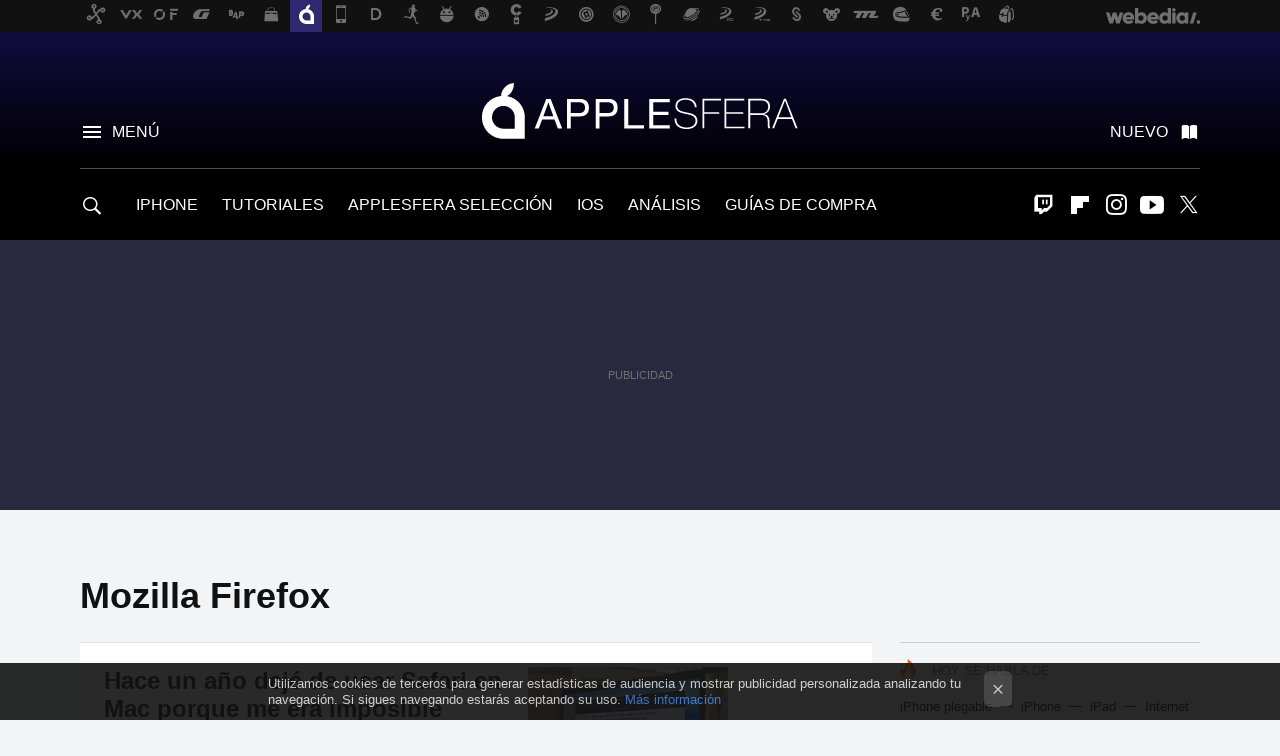

--- FILE ---
content_type: text/html; charset=UTF-8
request_url: https://www.applesfera.com/tag/firefox
body_size: 30392
content:
 

<!DOCTYPE html>
<html lang="es">
 <head>
   <script>
 var country = 'US';
 var isSpainOrLatamUser = true;
 var WSLUser = null;
 var WSLUserIsXtraSubscribed = false;
 (function() {
  try {
   var cookieName = "weblogssl_user";
   var cookies = document.cookie.split(";");
   for (var i = 0; i < cookies.length; i++) {
    var fragments = /^\s*([^=]+)=(.+?)\s*$/.exec(cookies[i]);
    if (fragments[1] === cookieName) {
     var cookie = decodeURIComponent(decodeURIComponent(fragments[2]));
     WSLUser = JSON.parse(cookie).user;
     WSLUserIsXtraSubscribed = 'object' === typeof WSLUser && 1 === WSLUser.xtraSubscribed;
     break;
    }
   }
  } catch (e) {}
 })();
</script>
 <title>Mozilla Firefox - Applesfera</title>
<script>
 window.WSL2 = window.WSL2 || {};
 WSL2.config = WSL2.config || {};
 WSL2.config.title = "Mozilla Firefox - Applesfera";
</script>
 <meta charset="UTF-8">
<meta name="viewport" content="width=device-width, initial-scale=1.0">
 <meta name="description" content="firefox.	Mucho se ha especulado sobre la posibilidad que la nueva versión 3.7 de Firefox para Windows incorpore novedades a nivel de interfaz que...">
 <script>WSL2.config.metaDescription = "firefox.	Mucho se ha especulado sobre la posibilidad que la nueva versión 3.7 de Firefox para Windows incorpore novedades a nivel de interfaz que..."</script>
<meta property="fb:admins" content="100000716994885">
<meta property="fb:pages" content="130064735384">
<meta property="fb:app_id" content="357292918076">
<meta name="application-name" content="Applesfera">
<meta name="msapplication-tooltip" content="Apple. Applesfera">
<meta name="msapplication-starturl" content="https://www.applesfera.com">
<meta name="mobile-web-app-capable" content="yes">
 <script>
  window.dataLayer = [{"site":"APS","siteSection":"tagpage","vertical":"Technology","amp":"no","tags":["firefox"]}];
 window.dataLayer[0].visitor_country = country;
 </script>
<script async src="https://www.googletagmanager.com/gtag/js?id=G-L3X96ZX03D"></script>
<script>
 window.dataLayer = window.dataLayer || [];
 window.WSL2 = window.WSL2 || {};
 window.WSL2.pageViewParams = {"site":"APS","site_section":"tagpage","vertical":"Technology","amp":"no","visitor_country":"US","content_tags":["firefox"]};
 function gtag(){dataLayer.push(arguments);}
 gtag('js', new Date());
 gtag('config', 'G-L3X96ZX03D', { send_page_view: false });
  gtag('event', 'page_view', {"site":"APS","site_section":"tagpage","vertical":"Technology","amp":"no","visitor_country":"US","content_tags":["firefox"]});
</script>
   <script>
 window.WSL2 = window.WSL2 || {};
 WSL2.config = WSL2.config || {};
 WSL2.config.enableDidomiOverlay = 0;
</script>

   
<script type="application/ld+json">
 {"@context":"https:\/\/schema.org\/","@type":"ItemList","itemListElement":[{"@type":"ListItem","position":1,"url":"https:\/\/www.applesfera.com\/aplicaciones-os-x-1\/hace-ano-deje-usar-safari-mac-porque-me-era-imposible-usarlo-le-he-dado-otra-oportunidad-he-durado-diez-minutos"},{"@type":"ListItem","position":2,"url":"https:\/\/www.applesfera.com\/tutoriales\/no-iban-farol-ha-llegado-dia-google-chrome-esta-desactivando-bloqueadores-anuncios"},{"@type":"ListItem","position":3,"url":"https:\/\/www.applesfera.com\/seguridad\/esta-brecha-seguridad-ha-estado-18-anos-abierta-apple-al-ha-hecho-cambios-para-cerrarla"},{"@type":"ListItem","position":4,"url":"https:\/\/www.applesfera.com\/apple-1\/apple-recula-apacigua-drama-ios-17-4-webapps-iphone-estaran-a-salvo"},{"@type":"ListItem","position":5,"url":"https:\/\/www.applesfera.com\/os-x\/safari-supera-a-firefox-cuota-mercado-escritorio-primera-vez"},{"@type":"ListItem","position":6,"url":"https:\/\/www.applesfera.com\/aplicaciones-ios\/despues-de-una-larga-espera-firefox-ya-esta-disponible-para-ios"},{"@type":"ListItem","position":7,"url":"https:\/\/www.applesfera.com\/aplicaciones-os-x-1\/australis-es-oficial-al-fin-asi-es-el-nuevo-firefox-29"},{"@type":"ListItem","position":8,"url":"https:\/\/www.applesfera.com\/aplicaciones-os-x-1\/firefox-entra-en-el-centro-de-notificaciones-nativo-de-os-x-con-su-version-28"},{"@type":"ListItem","position":9,"url":"https:\/\/www.applesfera.com\/aplicaciones-os-x-1\/firefox-20-ya-disponible-para-os-x-nuevo-gestor-de-descargas-y-una-navegacion-privada-mejorada"},{"@type":"ListItem","position":10,"url":"https:\/\/www.applesfera.com\/aplicaciones\/classilla-un-navegador-moderno-en-mac-os-9?utm_source=applesfera&utm_medium=network&utm_campaign=repost"},{"@type":"ListItem","position":11,"url":"https:\/\/www.applesfera.com\/default\/mozilla-no-llevara-su-navegador-firefox-al-iphone-aunque-potenciara-firefox-home?utm_source=applesfera&utm_medium=network&utm_campaign=repost"},{"@type":"ListItem","position":12,"url":"https:\/\/www.applesfera.com\/aplicaciones\/firefox-4-abandona-el-soporte-a-la-plataforma-powerpc?utm_source=applesfera&utm_medium=network&utm_campaign=repost"},{"@type":"ListItem","position":13,"url":"https:\/\/www.applesfera.com\/apple\/safari-te-estas-quedando-atras?utm_source=applesfera&utm_medium=network&utm_campaign=repost"},{"@type":"ListItem","position":14,"url":"https:\/\/www.applesfera.com\/aplicaciones\/aparecen-las-primeras-versiones-alpha-de-firefox-37-de-64-bits?utm_source=applesfera&utm_medium=network&utm_campaign=repost"},{"@type":"ListItem","position":15,"url":"https:\/\/www.applesfera.com\/aplicaciones\/firefox-37-podria-traer-nueva-interfaz-tambien-para-los-maqueros?utm_source=applesfera&utm_medium=network&utm_campaign=repost"},{"@type":"ListItem","position":16,"url":"https:\/\/www.applesfera.com\/2009\/08\/11-mozilla-presenta-la-primera-alpha-de-firefox-36-mientras-chrome-avanza-a-buen-paso?utm_source=applesfera&utm_medium=network&utm_campaign=repost"},{"@type":"ListItem","position":17,"url":"https:\/\/www.applesfera.com\/2009\/07\/05-cache-out-x-eliminando-las-caches-de-los-navegadores-de-un-plumazo?utm_source=applesfera&utm_medium=network&utm_campaign=repost"},{"@type":"ListItem","position":18,"url":"https:\/\/www.applesfera.com\/2009\/07\/04-truco-activa-todos-los-gestos-multitouch-en-firefox-35?utm_source=applesfera&utm_medium=network&utm_campaign=repost"},{"@type":"ListItem","position":19,"url":"https:\/\/www.applesfera.com\/2009\/06\/30-firefox-35-mas-rapido-y-mas-seguro?utm_source=applesfera&utm_medium=network&utm_campaign=repost"},{"@type":"ListItem","position":20,"url":"https:\/\/www.applesfera.com\/%year%\/%monthnum%\/%day%-nuevo-shiretoko-firefox-35b5-optimizado-para-intel?utm_source=applesfera&utm_medium=network&utm_campaign=repost"}]}
</script>
  
  <link rel="preconnect" href="https://i.blogs.es">
<link rel="shortcut icon" href="https://img.weblogssl.com/css/applesfera/p/common/favicon.ico" type="image/ico">
<link rel="apple-touch-icon" href="https://img.weblogssl.com/css/applesfera/p/common/apple-touch-icon.png">
<link rel="apple-touch-icon-precomposed" sizes="144x144" href="https://img.weblogssl.com/css/applesfera/p/common/apple-touch-icon-144-precomposed.png">
<link rel="apple-touch-icon-precomposed" sizes="114x114" href="https://img.weblogssl.com/css/applesfera/p/common/apple-touch-icon-114-precomposed.png">
<link rel="apple-touch-icon-precomposed" sizes="72x72" href="https://img.weblogssl.com/css/applesfera/p/common/apple-touch-icon-72-precomposed.png">
<link rel="apple-touch-icon-precomposed" href="https://img.weblogssl.com/css/applesfera/p/common/apple-touch-icon-57-precomposed.png">
 <link rel="preconnect" href="https://static.criteo.net/" crossorigin>
 <link rel="dns-prefetch" href="https://static.criteo.net/">
 <link rel="preconnect" href="https://ib.adnxs.com/" crossorigin>
 <link rel="dns-prefetch" href="https://ib.adnxs.com/">
 <link rel="preconnect" href="https://bidder.criteo.com/" crossorigin>
 <link rel="dns-prefetch" href="https://bidder.criteo.com/">
<link rel="preload" as="style" href="https://img.weblogssl.com/css/applesfera/p/default-d/main.css?v=1768905946">
         <link rel="canonical" href="https://www.applesfera.com/tag/firefox">
 
 <link rel="stylesheet" type="text/css" href="https://img.weblogssl.com/css/applesfera/p/default-d/main.css?v=1768905946">
 </head>
 <body class="prod js-desktop js-body">
         <script>dataLayer.push({ contentGroup1: 'home' });</script>
 <script>let viewsOnHost = +sessionStorage.getItem("upv") || 0;
viewsOnHost += 1;
sessionStorage.setItem("upv", viewsOnHost);

let sessionsOnHost = +localStorage.getItem("sessionsOnHost") || 0;
if (viewsOnHost === 1) {
  sessionsOnHost += 1;
}
localStorage.setItem("sessionsOnHost", sessionsOnHost);
</script>
  <div id="publicidad"></div>
  <script>
    function hash(string) {
      const utf8 = new TextEncoder().encode(string);
      return crypto.subtle.digest('SHA-256', utf8).then((hashBuffer) => {
        const hashArray = Array.from(new Uint8Array(hashBuffer));
        return hashArray.map((bytes) => bytes.toString(16).padStart(2, '0')).join('');
      });
    }

    const populateHashedEmail = () => {
      const loggedin = WSL2.User.isUserLoggedIn();
      if (loggedin) {
        const userEmail = WSL2.User.getUserEmail();
        hash(userEmail).then((hashedEmail) => {
          jad.config.publisher.hashedId = { sha256email: hashedEmail };
        });
      }
    }

    WSL2.config.enablePerformanceImprovements = "0";
    window.hasAdblocker = getComputedStyle(document.querySelector('#publicidad')).display === 'none';
                                                                      WSL2.config.dynamicIU = "/1018282/Applesfera/tagpage";
        window.jad = window.jad || {};
    jad.cmd = jad.cmd || [];
    let swrap = document.createElement("script");
    if ('1' === WSL2.config.enablePerformanceImprovements) {
      swrap.defer = true;
    }
    else {
      swrap.async = true;
    }

    const jadTargetingData = {"site":"APS","siteSection":"tagpage","vertical":"Technology","amp":"no","visitor_country":"US","tags":["firefox"]};
        jadTargetingData["upv"] = sessionStorage.getItem("upv") || 1;

    swrap.src = "https://cdn.lib.getjad.io/library/1018282/Applesfera";
    swrap.setAttribute("importance", "high");
    let g = document.getElementsByTagName("head")[0];
    const europeanCountriesCode = [
      'AD', 'AL', 'AT', 'AX', 'BA', 'BE', 'BG', 'BY', 'CH', 'CY', 'CZ', 'DE', 'DK',
      'EE', 'ES', 'FI', 'FO', 'FR', 'GB', 'GG', 'GI', 'GR', 'HR', 'HU', 'IE', 'IM',
      'IS', 'IT', 'JE', 'LI', 'LT', 'LU', 'LV', 'MC', 'MD', 'ME', 'MK', 'MT', 'NL',
      'NO', 'PL', 'PT', 'RO', 'RS', 'RU', 'SE', 'SI', 'SJ', 'SK', 'SM', 'UA', 'VA'
    ];
    window.WSL2 = window.WSL2 || {};
    window.WSL2.isEuropeanVisitor = europeanCountriesCode.includes(window.country);
    const enableCmpChanges = "1";
    let cmpObject = {
      includeCmp: window.WSL2.isEuropeanVisitor ? false : true,
      name: window.WSL2.isEuropeanVisitor ? 'didomi' : 'none'
    }
    if (window.WSL2.isEuropeanVisitor && "1" == enableCmpChanges) {
      cmpObject = {
        ...cmpObject,
        "siteId": "7bd10a97-724f-47b3-8e9f-867f0dea61c8",
        "noticeId": "3cqbBerr",
        "paywall": {
          "version": 1,
          "clientId": "AeAcL5krxDiL6T0cdEbtuhszhm0bBH9S0aQeZwvgDyr0roxQA6EJoZBra8LsS0RstogsYj54y_SWXQim",
          "planId": "P-32N571196F156135DMWG2HUY",
          "tosUrl": "https://weblogs.webedia.es/condiciones-uso.html",
          "touUrl": "https://weblogs.webedia.es/condiciones-uso.html",
          "privacyUrl": "https://weblogs.webedia.es/cookies.html" ,
          "language":  "es"
        }
      }
    }
    g.parentNode.insertBefore(swrap, g);
    jad.cmd.push(function() {
      jad.public.setConfig({
        page: "/1018282/Applesfera/tagpage", 
                  pagePositions: [
                         'top',
             '1',
             '2',
             'cen1',
             'cen2',
             'footer',
             'oop',
             'cintillo',
             'large-sticky',
   
          ],
          elementsMapping:                                                                                              
                                                                         
 {"top":"div-gpt-top","1":"div-gpt-lat","2":"div-gpt-lat2","cen1":"div-gpt-cen","cen2":"div-gpt-cen2","footer":"div-gpt-bot2","oop":"div-gpt-int","cintillo":"div-gpt-int2","large-sticky":"div-gpt-bot3"}
,
          targetingOnPosition: {
                      "top": {
     'fold': ['atf']
    },
               "1": {
     'fold': ['atf']
    },
               "2": {
     'fold': ['mtf']
    },
               "cen1": {
     'fold': ['btf']
    },
               "cen2": {
     'fold': ['btf']
    },
               "footer": {
     'fold': ['btf']
    },
               "oop": {
     'fold': ['mtf']
    },
               "cintillo": {
     'fold': ['mtf']
    },
               "large-sticky": {
     'fold': ['atf']
    },
      
          },
                targeting: jadTargetingData,
        interstitialOnFirstPageEnabled: false,
        cmp: cmpObject,
        wemass: {
          targeting: {
            page: {
              type: jadTargetingData.siteSection ?? "",
              content: {
                categories: jadTargetingData.categories ?? [""],
              },
              article: {
                id: jadTargetingData.postId ?? "",
                title: WSL2.config.title ?? "",
                description: WSL2.config.metaDescription ?? "",
                topics: jadTargetingData.tags ?? [""],
                authors: jadTargetingData.author ? jadTargetingData.author.split(',') : [""],
                modifiedAt: jadTargetingData.modifiedDate ? new Date(jadTargetingData.modifiedDate).toISOString() : "",
                publishedAt: jadTargetingData.publishedDate ? new Date(jadTargetingData.modifiedDate).toISOString() : "",
                premium: false,
                wordCount: jadTargetingData.wordCount ?? null,
                paragraphCount: jadTargetingData.blockLength ?? "",
                section: jadTargetingData.mainCategory ?? "",
                subsection: "",
              },
              user: {
                type: "",
                age: null,
                gender: "",
              },
            },
          },
        },
      });

      jad.public.loadPositions();
      jad.public.displayPositions();
    });
    if (!window.hasAdblocker) {
      window.addEventListener('load', () => {
        populateHashedEmail();
        WSL2.Events.on('loginSuccess', populateHashedEmail);
        WSL2.Events.on('onLogOut', () => {
          jad.config.publisher.hashedId = {};
        });
      });
    }
  </script>
    <script>
 var cs_ucfr = "0";
 var _comscore = _comscore || [];
 var configs = {c1: "2", c2: "6035191", cs_ucfr: cs_ucfr};
 var keyword = keyword || '';
 if(keyword) {
  configs.options = {url_append: "comscorekw=" + keyword};
 }
 _comscore.push(configs);
 var s = document.createElement("script"), el = document.getElementsByTagName("script")[0];
 s.async = true;
 s.src = "https://sb.scorecardresearch.com/cs/6035191/beacon.js";
 el.parentNode.insertBefore(s, el);
</script>
 
    <script>
 window.WSLModules = window.WSLModules || {};
 WSLModules.Recommendations = WSLModules.Recommendations || {};
 WSLModules.Recommendations.PostRecommendation = {
  endpoint: "https://recommendations.weblogssl.com/applesfera/hace-ano-deje-usar-safari-mac-porque-me-era-imposible-usarlo-le-he-dado-otra-oportunidad-he-durado-diez-minutos/ES"
 }
</script>

  <div class="customize-me">
   <div class="head-content-favs">
    <div class="head-container head-container-with-ad head-container-with-corner m-favicons-compact m-head-masthead">
 <div class="head head-with-ad is-init">
     <div class="head-favicons-container">
 <nav class="head-favicons">
  <div class="head-favicons-index head-webedia-logo">
   <a id="favicons-toggle" href="https://www.webedia.es/" data-target="#head-favicons"><abbr title="Webedia">Webedia</abbr></a>
  </div>
 </nav>
</div>    <div class="masthead-site-lead ">
 <div class="masthead-container">
  <div class="masthead-logo">
   <div class="masthead-logo-brand">
    <a href="/" class="masthead-brand">Applesfera</a>
   </div>
     </div>
       <nav class="masthead-actions">
    <ul class="masthead-actions-list">
     <li class="masthead-actions-list-item"><a href="#sections" class="masthead-actions-menu m-v1 js-toggle" data-searchbox="#search-field-1">Menú</a></li>
     <li class="masthead-actions-list-item"><a href="#headlines" class="masthead-actions-nuevo m-v1 js-toggle">Nuevo</a></li>
    </ul>
   </nav>
      </div>
</div>
     <div class="masthead-site-nav-container js-nano-container" id="showSwipecard">
 <nav class="masthead-site-nav">
     <a class="masthead-nav-search js-toggle" data-searchbox="#search-field-2" href="#search"></a>
    <ul class="masthead-nav-topics">
            <li class="masthead-nav-topics-item">
   <a class="masthead-nav-topics-anchor iphone" href="https://www.applesfera.com/categoria/iphone">
    IPHONE
    <span></span>
   </a>
  </li>
    <li class="masthead-nav-topics-item">
   <a class="masthead-nav-topics-anchor tutoriales" href="https://www.applesfera.com/categoria/tutoriales">
    TUTORIALES
    <span></span>
   </a>
  </li>
    <li class="masthead-nav-topics-item">
   <a class="masthead-nav-topics-anchor applesfera-seleccion" href="https://www.applesfera.com/categoria/seleccion">
    APPLESFERA SELECCIÓN
    <span></span>
   </a>
  </li>
    <li class="masthead-nav-topics-item">
   <a class="masthead-nav-topics-anchor ios" href="https://www.applesfera.com/categoria/ios">
    IOS
    <span></span>
   </a>
  </li>
    <li class="masthead-nav-topics-item">
   <a class="masthead-nav-topics-anchor analisis" href="https://www.applesfera.com/categoria/analisis">
    ANÁLISIS
    <span></span>
   </a>
  </li>
    <li class="masthead-nav-topics-item">
   <a class="masthead-nav-topics-anchor guias-de-compra" href="https://www.applesfera.com/consejos/mejores-ofertas-guias-compra-analisis-apple">
    GUÍAS DE COMPRA
    <span></span>
   </a>
  </li>
       </ul>
  <ul class="masthead-nav-social">
         <li class="masthead-nav-social-item"><a href="https://www.twitch.tv/elstream" class="masthead-nav-social-anchor masthead-social-twitch" rel="nofollow">Twitch</a></li>

 
        <li class="masthead-nav-social-item"><a href="https://flipboard.com/@Applesfera" class="masthead-nav-social-anchor masthead-social-flipboard" rel="nofollow">Flipboard</a></li>

 
         <li class="masthead-nav-social-item"><a href="https://instagram.com/applesfera" class="masthead-nav-social-anchor masthead-social-instagram" rel="nofollow">Instagram</a></li>

 
        <li class="masthead-nav-social-item"><a href="https://www.youtube.com/user/applesferavideo?sub_confirmation=1" class="masthead-nav-social-anchor masthead-social-youtube" rel="nofollow">Youtube</a></li>

 
         <li class="masthead-nav-social-item"><a href="https://twitter.com/applesfera" class="masthead-nav-social-anchor masthead-social-x" rel="nofollow">Twitter</a></li>

 
 </ul>
        </nav>
</div>
   </div>
</div>

     <div class="ad ad-top">
  <div class="ad-box" id="div-gpt-top">
     </div>
   </div>
         
        <div class="page-container m-page-category ">
     <div class="content-container">
      <main>
       <div class="section-recent-container">
 <div class="section-recent">
     <header class="category-list-header">
    <h1>
     Mozilla Firefox
    </h1>
   </header>
    <div class="section-recent-row">
   <aside class="section-recent-aside sticky-banner">
           <div class="section-deeplinking-container m-deeplinking-aside o-deeplinking-section">
  <div class="section-deeplinking o-deeplinking-section_wrapper">
       <div class="section-deeplinking-wrap">
     <span class="section-deeplinking-header">HOY SE HABLA DE</span>
     <ul id="js-deeplinking-news-nav-links" class="section-deeplinking-list">
             <li class="section-deeplinking-item"><a href="https://www.applesfera.com/ipad/llevo-tiempo-pensando-que-iphone-plegable-matara-al-ipad-mini-ahora-creo-que-tiene-sentido-que-nunca" class="section-deeplinking-anchor">iPhone plegable</a></li>
             <li class="section-deeplinking-item"><a href="https://www.applesfera.com/seleccion/hay-sola-cosa-que-no-me-gusta-iphone-air-este-accesorio-soluciona-esta-a-minimo-historico" class="section-deeplinking-anchor">iPhone</a></li>
             <li class="section-deeplinking-item"><a href="https://www.compradiccion.com/tablets-y-libro-electronico/me-encanta-ipad-mini-prefiero-android-esta-tablet-xiaomi-mejores-alternativas-esta-a-minimo-historico" class="section-deeplinking-anchor">iPad</a></li>
             <li class="section-deeplinking-item"><a href="https://www.xatakahome.com/a-fondo/como-tener-internet-casa-router-mejores-alternativas-para-no-preocuparse-cortes-suministro" class="section-deeplinking-anchor">Internet</a></li>
             <li class="section-deeplinking-item"><a href="https://www.xatakahome.com/televisores/que-televisores-8k-nuevo-3d-querian-comerse-mundo-han-acabado-estrellandose" class="section-deeplinking-anchor">4K</a></li>
             <li class="section-deeplinking-item"><a href="https://www.xataka.com/videojuegos/azpiri-que-mejores-portadas-videojuegos-clasicos-este-nuevo-corto-se-inspira-su-obra-ciencia-ficcion" class="section-deeplinking-anchor">Videojuegos</a></li>
             <li class="section-deeplinking-item"><a href="https://www.xataka.com/movilidad/poner-paneles-solares-coche-electrico-suena-a-win-win-total-realidad-autonomia-extra-jarro-agua-fria" class="section-deeplinking-anchor">Coche Eléctrico</a></li>
             <li class="section-deeplinking-item"><a href="https://www.applesfera.com/curiosidades/miedo-a-windows-95-llevo-a-apple-a-buscar-comprador-desesperadamente-elegido-fue-sun-microsystems-dato-ultima-hora-rompio-trato" class="section-deeplinking-anchor">Apple</a></li>
           </ul>
     <div id="js-deeplinking-news-nav-btn" class="section-deeplinking-btn" style="display:none"></div>
    </div>
     </div>
 </div>

         <div class="ad ad-lat">
  <div class="ad-box" id="div-gpt-lat">
     </div>
   </div>
   </aside>
   <div class="section-recent-list">
      <article class="recent-abstract abstract-article" data-post-id="165783">
  <div class="abstract-figure">
   <div class="base-asset-image">
  <a href="https://www.applesfera.com/aplicaciones-os-x-1/hace-ano-deje-usar-safari-mac-porque-me-era-imposible-usarlo-le-he-dado-otra-oportunidad-he-durado-diez-minutos">
       <picture>
        <source media="(min-width: 767px)" srcset="https://i.blogs.es/df0eb1/safari/500_333.jpeg" width="500" height="333"/>
        <source media="(min-width: 450px)" srcset="https://i.blogs.es/df0eb1/safari/375_375.jpeg" width="375" height="375"/>
        <source media="(min-width: 320px)" srcset="https://i.blogs.es/df0eb1/safari/200_200.jpeg" width="200" height="200"/>
      <img
   alt="Hace un año dejé de usar Safari en Mac porque me era imposible usarlo. Le he dado otra oportunidad y he durado diez minutos "
   src="https://i.blogs.es/df0eb1/safari/200_200.jpeg"
   width="200"
   height="200"
  >
 </picture>

  </a>
 </div>
   </div>
 <div class="abstract-content">
    <header>
   <h2 class="abstract-title"><a href="https://www.applesfera.com/aplicaciones-os-x-1/hace-ano-deje-usar-safari-mac-porque-me-era-imposible-usarlo-le-he-dado-otra-oportunidad-he-durado-diez-minutos">Hace un año dejé de usar Safari en Mac porque me era imposible usarlo. Le he dado otra oportunidad y he durado diez minutos </a></h2>
            <a class="abstract-taxonomy" href="/categoria/aplicaciones-os-x-1">Aplicaciones macOS</a>
         </header>
      <div class="abstract-excerpt">
                 <p>He probado varios navegadores y Safari es el mejor, salvo por un "detalle": no me sirve para trabajar.</p>
             <a class="abstract-link-more" href="https://www.applesfera.com/aplicaciones-os-x-1/hace-ano-deje-usar-safari-mac-porque-me-era-imposible-usarlo-le-he-dado-otra-oportunidad-he-durado-diez-minutos">Leer más &raquo;
            </a>
         </div>
       <footer class="abstract-byline">
         <a class="abstract-comments" href="https://www.applesfera.com/aplicaciones-os-x-1/hace-ano-deje-usar-safari-mac-porque-me-era-imposible-usarlo-le-he-dado-otra-oportunidad-he-durado-diez-minutos#to-comments">
      <span class="abstract-comment-count">16</span> <span class="abstract-comment-label">comentarios</span>
     </a>
             <a class="abstract-author" href="/autor/alvaro-garcia">Álvaro García M.</a>
        <time title="2025-07-19T15:01:34Z" class="abstract-date" datetime="2025-07-19T15:01:34Z">2025-07-19T15:01:34Z</time>
   </footer>
   </div>
</article>
 
        <article class="recent-abstract abstract-article m-featured" data-post-id="162710">
  <div class="abstract-figure">
   <div class="base-asset-image">
  <a href="https://www.applesfera.com/tutoriales/no-iban-farol-ha-llegado-dia-google-chrome-esta-desactivando-bloqueadores-anuncios">
   <picture>
    <source media="(min-width: 1360px)" srcset="https://i.blogs.es/3ccf0d/bloqueadores/1024_682.jpeg" width="1024" height="682">
    <source media="(min-width: 767px)" srcset="https://i.blogs.es/3ccf0d/bloqueadores/840_560.jpeg" width="840" height="560">
    <source media="(min-width: 320px)" srcset="https://i.blogs.es/3ccf0d/bloqueadores/500_333.jpeg" width="500" height="333">
    <img src="https://i.blogs.es/3ccf0d/bloqueadores/500_333.jpeg" alt="No iban de farol, ha llegado el día: Google Chrome ya está desactivando los bloqueadores de anuncios " width="500" height="333">
   </picture>
  </a>
 </div>
   </div>
 <div class="abstract-content">
    <header>
   <h2 class="abstract-title"><a href="https://www.applesfera.com/tutoriales/no-iban-farol-ha-llegado-dia-google-chrome-esta-desactivando-bloqueadores-anuncios">No iban de farol, ha llegado el día: Google Chrome ya está desactivando los bloqueadores de anuncios </a></h2>
            <a class="abstract-taxonomy" href="/categoria/tutoriales">Tutoriales</a>
         </header>
      <div class="abstract-excerpt">
                 <p>Google Chrome está deshabilitando extensiones del navegador por considerarlas "obsoletas".</p>
             <a class="abstract-link-more" href="https://www.applesfera.com/tutoriales/no-iban-farol-ha-llegado-dia-google-chrome-esta-desactivando-bloqueadores-anuncios">Leer más &raquo;
            </a>
         </div>
       <footer class="abstract-byline">
         <a class="abstract-comments" href="https://www.applesfera.com/tutoriales/no-iban-farol-ha-llegado-dia-google-chrome-esta-desactivando-bloqueadores-anuncios#to-comments">
      <span class="abstract-comment-count">9</span> <span class="abstract-comment-label">comentarios</span>
     </a>
             <a class="abstract-author" href="/autor/isra-fdez">Isra Fdez</a>
        <time title="2024-10-15T11:00:48Z" class="abstract-date" datetime="2024-10-15T11:00:48Z">2024-10-15T11:00:48Z</time>
   </footer>
   </div>
</article>
 
        <article class="recent-abstract abstract-article" data-post-id="161992">
  <div class="abstract-figure">
   <div class="base-asset-image">
  <a href="https://www.applesfera.com/seguridad/esta-brecha-seguridad-ha-estado-18-anos-abierta-apple-al-ha-hecho-cambios-para-cerrarla">
       <picture>
        <source media="(min-width: 767px)" srcset="https://i.blogs.es/8732be/thomas-lefebvre-gp8blyataa0-unsplash/500_333.jpeg" width="500" height="333"/>
        <source media="(min-width: 450px)" srcset="https://i.blogs.es/8732be/thomas-lefebvre-gp8blyataa0-unsplash/375_375.jpeg" width="375" height="375"/>
        <source media="(min-width: 320px)" srcset="https://i.blogs.es/8732be/thomas-lefebvre-gp8blyataa0-unsplash/200_200.jpeg" width="200" height="200"/>
      <img
   alt="Usuarios de Mac se ven afectados por un ataque hacker masivo que infecta multitud de actualizaciones de software. Esta brecha se conocía desde 2006"
   src="https://i.blogs.es/8732be/thomas-lefebvre-gp8blyataa0-unsplash/200_200.jpeg"
   width="200"
   height="200"
  >
 </picture>

  </a>
 </div>
   </div>
 <div class="abstract-content">
    <header>
   <h2 class="abstract-title"><a href="https://www.applesfera.com/seguridad/esta-brecha-seguridad-ha-estado-18-anos-abierta-apple-al-ha-hecho-cambios-para-cerrarla">Usuarios de Mac se ven afectados por un ataque hacker masivo que infecta multitud de actualizaciones de software. Esta brecha se conocía desde 2006</a></h2>
            <a class="abstract-taxonomy" href="/categoria/seguridad">Seguridad y privacidad</a>
         </header>
      <div class="abstract-excerpt">
                 <p>Una vulnerabilidad que afecta a los principales navegadores de nuestro entorno y que lleva 18 años abierta.</p>
             <a class="abstract-link-more" href="https://www.applesfera.com/seguridad/esta-brecha-seguridad-ha-estado-18-anos-abierta-apple-al-ha-hecho-cambios-para-cerrarla">Leer más &raquo;
            </a>
         </div>
       <footer class="abstract-byline">
         <a class="abstract-comments" href="https://www.applesfera.com/seguridad/esta-brecha-seguridad-ha-estado-18-anos-abierta-apple-al-ha-hecho-cambios-para-cerrarla#to-comments">
      <span class="abstract-comment-count">6</span> <span class="abstract-comment-label">comentarios</span>
     </a>
             <a class="abstract-author" href="/autor/lizana">José A. Lizana</a>
        <time title="2024-08-09T10:00:00Z" class="abstract-date" datetime="2024-08-09T10:00:00Z">2024-08-09T14:21:02Z</time>
   </footer>
   </div>
</article>
 
        <article class="recent-abstract abstract-article" data-post-id="160020">
  <div class="abstract-figure">
   <div class="base-asset-image">
  <a href="https://www.applesfera.com/apple-1/apple-recula-apacigua-drama-ios-17-4-webapps-iphone-estaran-a-salvo">
       <picture>
        <source media="(min-width: 767px)" srcset="https://i.blogs.es/b59087/safari/500_333.jpeg" width="500" height="333"/>
        <source media="(min-width: 450px)" srcset="https://i.blogs.es/b59087/safari/375_375.jpeg" width="375" height="375"/>
        <source media="(min-width: 320px)" srcset="https://i.blogs.es/b59087/safari/200_200.jpeg" width="200" height="200"/>
      <img
   alt="Apple recula y apacigua el drama de iOS 17.4: las webapps del iPhone estarán a salvo "
   src="https://i.blogs.es/b59087/safari/200_200.jpeg"
   width="200"
   height="200"
  >
 </picture>

  </a>
 </div>
   </div>
 <div class="abstract-content">
    <header>
   <h2 class="abstract-title"><a href="https://www.applesfera.com/apple-1/apple-recula-apacigua-drama-ios-17-4-webapps-iphone-estaran-a-salvo">Apple recula y apacigua el drama de iOS 17.4: las webapps del iPhone estarán a salvo </a></h2>
            <a class="abstract-taxonomy" href="/categoria/apple-1">Apple</a>
         </header>
      <div class="abstract-excerpt">
                 <p>La novedad es que no habrá novedad con las webapps. Y eso que estuvieron al filo del abismo.</p>
             <a class="abstract-link-more" href="https://www.applesfera.com/apple-1/apple-recula-apacigua-drama-ios-17-4-webapps-iphone-estaran-a-salvo">Leer más &raquo;
            </a>
         </div>
       <footer class="abstract-byline">
         <a class="abstract-comments" href="https://www.applesfera.com/apple-1/apple-recula-apacigua-drama-ios-17-4-webapps-iphone-estaran-a-salvo#to-comments">
      <span class="abstract-comment-count">4</span> <span class="abstract-comment-label">comentarios</span>
     </a>
             <a class="abstract-author" href="/autor/alvaro-garcia">Álvaro García M.</a>
        <time title="2024-03-04T10:31:54Z" class="abstract-date" datetime="2024-03-04T10:31:54Z">2024-03-04T10:31:54Z</time>
   </footer>
   </div>
</article>
 
   </div>
  </div>
 </div>
</div>
 <div class="ad ad-cen">
  <div class="ad-box" id="div-gpt-cen">
     </div>
   </div>
<div class="section-recent-container">
 <div class="section-recent">
  <div class="section-recent-row">
   <aside class="section-recent-aside">
   <div class="related-alts"></div>
 </aside>

   <div class="section-recent-list">
      <article class="recent-abstract abstract-article" data-post-id="150229">
  <div class="abstract-figure">
   <div class="base-asset-image">
  <a href="https://www.applesfera.com/os-x/safari-supera-a-firefox-cuota-mercado-escritorio-primera-vez">
       <picture>
        <source media="(min-width: 767px)" srcset="https://i.blogs.es/060d1f/destacada-navegadores/500_333.jpeg" width="500" height="333"/>
        <source media="(min-width: 450px)" srcset="https://i.blogs.es/060d1f/destacada-navegadores/375_375.jpeg" width="375" height="375"/>
        <source media="(min-width: 320px)" srcset="https://i.blogs.es/060d1f/destacada-navegadores/200_200.jpeg" width="200" height="200"/>
      <img
   alt="Safari supera a Firefox en cuota de mercado en escritorio por primera vez "
   src="https://i.blogs.es/060d1f/destacada-navegadores/200_200.jpeg"
   width="200"
   height="200"
  >
 </picture>

  </a>
 </div>
   </div>
 <div class="abstract-content">
    <header>
   <h2 class="abstract-title"><a href="https://www.applesfera.com/os-x/safari-supera-a-firefox-cuota-mercado-escritorio-primera-vez">Safari supera a Firefox en cuota de mercado en escritorio por primera vez </a></h2>
            <a class="abstract-taxonomy" href="/categoria/os-x">macOS</a>
         </header>
      <div class="abstract-excerpt">
                 <p>El único gran navegador que crece junto a Edge. Hasta Chrome pierde terreno.</p>
             <a class="abstract-link-more" href="https://www.applesfera.com/os-x/safari-supera-a-firefox-cuota-mercado-escritorio-primera-vez">Leer más &raquo;
            </a>
         </div>
       <footer class="abstract-byline">
         <a class="abstract-comments" href="https://www.applesfera.com/os-x/safari-supera-a-firefox-cuota-mercado-escritorio-primera-vez#to-comments">
      <span class="abstract-comment-count">21</span> <span class="abstract-comment-label">comentarios</span>
     </a>
             <a class="abstract-author" href="/autor/javier-lacort">Javier Lacort</a>
        <time title="2021-12-01T12:01:41Z" class="abstract-date" datetime="2021-12-01T12:01:41Z">2021-12-01T12:01:41Z</time>
   </footer>
   </div>
</article>
 
        <article class="recent-abstract abstract-article" data-post-id="120221">
  <div class="abstract-figure">
   <div class="base-asset-image">
  <a href="https://www.applesfera.com/aplicaciones-ios/despues-de-una-larga-espera-firefox-ya-esta-disponible-para-ios">
       <picture>
        <source media="(min-width: 767px)" srcset="https://i.blogs.es/48654b/firefox-ios/500_333.jpg" width="500" height="333"/>
        <source media="(min-width: 450px)" srcset="https://i.blogs.es/48654b/firefox-ios/375_375.jpg" width="375" height="375"/>
        <source media="(min-width: 320px)" srcset="https://i.blogs.es/48654b/firefox-ios/200_200.jpg" width="200" height="200"/>
      <img
   alt="Después de una larga espera, Firefox ya está disponible para iOS"
   src="https://i.blogs.es/48654b/firefox-ios/200_200.jpg"
   width="200"
   height="200"
  >
 </picture>

  </a>
 </div>
   </div>
 <div class="abstract-content">
    <header>
   <h2 class="abstract-title"><a href="https://www.applesfera.com/aplicaciones-ios/despues-de-una-larga-espera-firefox-ya-esta-disponible-para-ios">Después de una larga espera, Firefox ya está disponible para iOS</a></h2>
            <a class="abstract-taxonomy" href="/categoria/aplicaciones-ios">Aplicaciones iOS</a>
         </header>
      <div class="abstract-excerpt">
                 <p>Después de varios meses, varias promesas e inclusive comentarios de Mozilla diciendo que en iOS la competencia era muy desequilibrada y no desarrollarían allí a menos de que Apple hiciera algo al respecto, Firefox ya está disponible en...</p>
             <a class="abstract-link-more" href="https://www.applesfera.com/aplicaciones-ios/despues-de-una-larga-espera-firefox-ya-esta-disponible-para-ios">Leer más &raquo;
            </a>
         </div>
       <footer class="abstract-byline">
         <a class="abstract-comments" href="https://www.applesfera.com/aplicaciones-ios/despues-de-una-larga-espera-firefox-ya-esta-disponible-para-ios#to-comments">
      <span class="abstract-comment-count">34</span> <span class="abstract-comment-label">comentarios</span>
     </a>
             <a class="abstract-author" href="/autor/raul-alvarez">Raúl Álvarez</a>
        <time title="2015-11-12T22:01:56Z" class="abstract-date" datetime="2015-11-12T22:01:56Z">2015-11-12T22:01:56Z</time>
   </footer>
   </div>
</article>
 
        <article class="recent-abstract abstract-article" data-post-id="94366">
  <div class="abstract-figure">
   <div class="base-asset-image">
  <a href="https://www.applesfera.com/aplicaciones-os-x-1/australis-es-oficial-al-fin-asi-es-el-nuevo-firefox-29">
       <picture>
        <source media="(min-width: 767px)" srcset="https://i.blogs.es/5f4137/firefox29/500_333.jpg" width="500" height="333"/>
        <source media="(min-width: 450px)" srcset="https://i.blogs.es/5f4137/firefox29/375_375.jpg" width="375" height="375"/>
        <source media="(min-width: 320px)" srcset="https://i.blogs.es/5f4137/firefox29/200_200.jpg" width="200" height="200"/>
      <img
   alt="Australis es oficial al fin: así es el nuevo Firefox 29 "
   src="https://i.blogs.es/5f4137/firefox29/200_200.jpg"
   width="200"
   height="200"
  >
 </picture>

  </a>
 </div>
   </div>
 <div class="abstract-content">
    <header>
   <h2 class="abstract-title"><a href="https://www.applesfera.com/aplicaciones-os-x-1/australis-es-oficial-al-fin-asi-es-el-nuevo-firefox-29">Australis es oficial al fin: así es el nuevo Firefox 29 </a></h2>
            <a class="abstract-taxonomy" href="/categoria/aplicaciones-os-x-1">Aplicaciones macOS</a>
         </header>
      <div class="abstract-excerpt">
                 <p>Han pasado, literalmente, años. Pero al final ha ocurrido: Firefox estrena una interfaz completamente nueva llamada Australis con el lanzamiento de su versión 29, mucho más suave que el diseño al que estábamos acostumbrados y más a la par...</p>
             <a class="abstract-link-more" href="https://www.applesfera.com/aplicaciones-os-x-1/australis-es-oficial-al-fin-asi-es-el-nuevo-firefox-29">Leer más &raquo;
            </a>
         </div>
       <footer class="abstract-byline">
         <a class="abstract-comments" href="https://www.applesfera.com/aplicaciones-os-x-1/australis-es-oficial-al-fin-asi-es-el-nuevo-firefox-29#to-comments">
      <span class="abstract-comment-count">30</span> <span class="abstract-comment-label">comentarios</span>
     </a>
             <a class="abstract-author" href="/autor/miguel-lopez">Miguel López</a>
        <time title="2014-04-29T09:48:12Z" class="abstract-date" datetime="2014-04-29T09:48:12Z">2014-04-29T09:48:12Z</time>
   </footer>
   </div>
</article>
 
        <article class="recent-abstract abstract-article" data-post-id="92895">
  <div class="abstract-figure">
   <div class="base-asset-image">
  <a href="https://www.applesfera.com/aplicaciones-os-x-1/firefox-entra-en-el-centro-de-notificaciones-nativo-de-os-x-con-su-version-28">
       <picture>
        <source media="(min-width: 767px)" srcset="https://i.blogs.es/491586/firefox28/500_333.jpg" width="500" height="333"/>
        <source media="(min-width: 450px)" srcset="https://i.blogs.es/491586/firefox28/375_375.jpg" width="375" height="375"/>
        <source media="(min-width: 320px)" srcset="https://i.blogs.es/491586/firefox28/200_200.jpg" width="200" height="200"/>
      <img
   alt="Firefox entra en el centro de notificaciones nativo de OS X con su versión 28 "
   src="https://i.blogs.es/491586/firefox28/200_200.jpg"
   width="200"
   height="200"
  >
 </picture>

  </a>
 </div>
   </div>
 <div class="abstract-content">
    <header>
   <h2 class="abstract-title"><a href="https://www.applesfera.com/aplicaciones-os-x-1/firefox-entra-en-el-centro-de-notificaciones-nativo-de-os-x-con-su-version-28">Firefox entra en el centro de notificaciones nativo de OS X con su versión 28 </a></h2>
            <a class="abstract-taxonomy" href="/categoria/aplicaciones-os-x-1">Aplicaciones macOS</a>
         </header>
      <div class="abstract-excerpt">
                 <p>Mozilla celebraba ayer el lanzamiento de Firefox 28, con soporte de vídeo VP9 y una API para controladores de juegos externos como novedades principales. En el caso de OS X tenemos una novedad adicional que será del interés de los asiduos...</p>
             <a class="abstract-link-more" href="https://www.applesfera.com/aplicaciones-os-x-1/firefox-entra-en-el-centro-de-notificaciones-nativo-de-os-x-con-su-version-28">Leer más &raquo;
            </a>
         </div>
       <footer class="abstract-byline">
         <a class="abstract-comments" href="https://www.applesfera.com/aplicaciones-os-x-1/firefox-entra-en-el-centro-de-notificaciones-nativo-de-os-x-con-su-version-28#to-comments">
      <span class="abstract-comment-count">14</span> <span class="abstract-comment-label">comentarios</span>
     </a>
             <a class="abstract-author" href="/autor/miguel-lopez">Miguel López</a>
        <time title="2014-03-19T11:27:47Z" class="abstract-date" datetime="2014-03-19T11:27:47Z">2014-03-19T11:27:47Z</time>
   </footer>
   </div>
</article>
 
   </div>
  </div>
 </div>
</div>
 <div class="ad ad-cen2">
  <div class="ad-box" id="div-gpt-cen2">
     </div>
   </div>
<div class="section-recent-container">
 <div class="section-recent">
  <div class="section-recent-row">
       <aside class="section-recent-aside ">
  <div class="ad ad-lat2">
  <div class="ad-box" id="div-gpt-lat2">
     </div>
   </div>
      <div class="aside-box-wrap">
      <div class="aside-box">
     <p class="aside-title newsletter-aside-title">Suscríbete a "Xatakaletter"</p>
    <form class="js-subscription newsletter-form aside-newsletter-form" action="//feedburner.google.com/fb/a/mailverify" method="post" target="popupwindow" data-url="https://www.applesfera.com/modules/subscription/form">
       <p class="newsletter-hint">Recibe nuestra newsletter semanal exclusiva
      </p>
   <p>
    <input class="js-email newsletter-input" type="email" placeholder="Tu correo electrónico" required>
    <button class="btn-primary newsletter-button js-subscribe-btn" type="submit">Suscribir</button>
   </p>
   <small class="newsletter-legal-disclaimer js-disclaimer">Suscribiéndote aceptas nuestra <a href="https://weblogs.webedia.es/aviso-legal.html">política de privacidad</a></small>
   <div class="alert-success js-subscribe-success" style="display: none;"></div>
   <div class="alert-error js-subscribe-error" style="display: none;">Error: el correo electrónico no tiene el formato correcto</div>
  </form>
 </div>
 <div class="aside-box">
   <nav class="menu-follow aside-menu-follow">
   <span class="item-meta aside-item-meta">Síguenos</span>
   <ul>
 <li>
  <a href="https://twitter.com/applesfera" class="icon-x link-x" rel="nofollow">Twitter</a>
 </li>
 <li>
  <a href="https://www.facebook.com/pages/Applesfera/130064735384" class="icon-facebook link-facebook" rel="nofollow">Facebook</a>
 </li>
   <li>
   <a href="https://www.youtube.com/user/applesferavideo?sub_confirmation=1" class="icon-youtube link-youtube" rel="nofollow">Youtube</a>
  </li>
     <li>
   <a class="icon-instagram link-instagram" href="https://instagram.com/applesfera" rel="nofollow">Instagram</a>
  </li>
   <li>
  <a class="icon-rss link-rss" href="/index.xml" rel="nofollow">RSS</a>
 </li>
     <li>
   <a href="https://flipboard.com/@Applesfera" class="icon-flipboard link-flipboard" rel="nofollow">Flipboard</a>
  </li>
    </ul>
  </nav>
 </div>
   </div>
   </aside>

      <div class="section-recent-list">
      <article class="recent-abstract abstract-article" data-post-id="42631">
  <div class="abstract-figure">
   <div class="base-asset-image">
  <a href="https://www.applesfera.com/aplicaciones-os-x-1/firefox-20-ya-disponible-para-os-x-nuevo-gestor-de-descargas-y-una-navegacion-privada-mejorada">
       <picture>
        <source media="(min-width: 767px)" srcset="https://i.blogs.es/ef80e1/firefox20/500_333.jpg" width="500" height="333"/>
        <source media="(min-width: 450px)" srcset="https://i.blogs.es/ef80e1/firefox20/375_375.jpg" width="375" height="375"/>
        <source media="(min-width: 320px)" srcset="https://i.blogs.es/ef80e1/firefox20/200_200.jpg" width="200" height="200"/>
      <img
   alt="Firefox 20 ya disponible para OS X: nuevo gestor de descargas y una navegación privada mejorada "
   src="https://i.blogs.es/ef80e1/firefox20/200_200.jpg"
   width="200"
   height="200"
  >
 </picture>

  </a>
 </div>
   </div>
 <div class="abstract-content">
    <header>
   <h2 class="abstract-title"><a href="https://www.applesfera.com/aplicaciones-os-x-1/firefox-20-ya-disponible-para-os-x-nuevo-gestor-de-descargas-y-una-navegacion-privada-mejorada">Firefox 20 ya disponible para OS X: nuevo gestor de descargas y una navegación privada mejorada </a></h2>
            <a class="abstract-taxonomy" href="/categoria/aplicaciones-os-x-1">Aplicaciones macOS</a>
         </header>
      <div class="abstract-excerpt">
                 <p>Mozilla ha lanzado la vigésima versión de Firefox, el navegador alternativo por excelencia en OS X (con el permiso de Chrome). Es una actualización que podemos considerar rutinaria con la tendencia de sacar versiones nuevas cada pocas...</p>
             <a class="abstract-link-more" href="https://www.applesfera.com/aplicaciones-os-x-1/firefox-20-ya-disponible-para-os-x-nuevo-gestor-de-descargas-y-una-navegacion-privada-mejorada">Leer más &raquo;
            </a>
         </div>
       <footer class="abstract-byline">
         <a class="abstract-comments" href="https://www.applesfera.com/aplicaciones-os-x-1/firefox-20-ya-disponible-para-os-x-nuevo-gestor-de-descargas-y-una-navegacion-privada-mejorada#to-comments">
      <span class="abstract-comment-count">32</span> <span class="abstract-comment-label">comentarios</span>
     </a>
             <a class="abstract-author" href="/autor/miguel-lopez">Miguel López</a>
        <time title="2013-04-02T18:03:35Z" class="abstract-date" datetime="2013-04-02T18:03:35Z">2013-04-02T18:03:35Z</time>
   </footer>
   </div>
</article>
 
        <article class="recent-abstract abstract-article" data-post-id="32646">
  <div class="abstract-figure">
   <div class="base-asset-image">
  <a href="https://www.applesfera.com/curiosidades/classilla-un-navegador-moderno-en-mac-os-9">
       <picture>
        <source media="(min-width: 767px)" srcset="https://i.blogs.es/2e4ca5/zz01ff8b49/500_333.jpg" width="500" height="333"/>
        <source media="(min-width: 450px)" srcset="https://i.blogs.es/2e4ca5/zz01ff8b49/375_375.jpg" width="375" height="375"/>
        <source media="(min-width: 320px)" srcset="https://i.blogs.es/2e4ca5/zz01ff8b49/200_200.jpg" width="200" height="200"/>
      <img
   alt="Classilla, un navegador moderno en Mac OS 9"
   src="https://i.blogs.es/2e4ca5/zz01ff8b49/200_200.jpg"
   width="200"
   height="200"
  >
 </picture>

  </a>
 </div>
   </div>
 <div class="abstract-content">
    <header>
   <h2 class="abstract-title"><a href="https://www.applesfera.com/curiosidades/classilla-un-navegador-moderno-en-mac-os-9">Classilla, un navegador moderno en Mac OS 9</a></h2>
            <a class="abstract-taxonomy" href="/categoria/curiosidades">Curiosidades</a>
         </header>
      <div class="abstract-excerpt">
                 <p>Si hace un tiempo os hablamos de &quot;TenFourFox&quot;:https://www.applesfera.com/aplicaciones/tenfourfox-un-firefox-4-especial-para-powerpc, un proyecto para traer a los Macs con PPC el navegador Firefox hoy hablamos de una empresa igual de...</p>
             <a class="abstract-link-more" href="https://www.applesfera.com/curiosidades/classilla-un-navegador-moderno-en-mac-os-9">Leer más &raquo;
            </a>
         </div>
       <footer class="abstract-byline">
         <a class="abstract-comments" href="https://www.applesfera.com/curiosidades/classilla-un-navegador-moderno-en-mac-os-9#to-comments">
      <span class="abstract-comment-count">5</span> <span class="abstract-comment-label">comentarios</span>
     </a>
             <a class="abstract-author" href="/autor/salva-castro">Salva Castro</a>
        <time title="2011-12-19T06:12:34Z" class="abstract-date" datetime="2011-12-19T06:12:34Z">2011-12-19T06:12:34Z</time>
   </footer>
   </div>
</article>
 
        <article class="recent-abstract abstract-article" data-post-id="24891">
  <div class="abstract-figure">
   <div class="base-asset-video">
  <object type="application/x-shockwave-flash" style="width: 650px; height: 366px;" data="//www.mozilla.com/includes/flash/playerWithControls.swf?flv=/serv/mobile/firefox-home-mini-2.mp4&amp;autoplay=false&amp;msg=Play%20Video"><param name="movie" value="//www.mozilla.com/includes/flash/playerWithControls.swf?flv=/serv/mobile/firefox-home-mini-2.mp4&amp;autoplay=false&amp;msg=Play%20Video"></param><param name="wmode" value="transparent"></param></object>
 </div>
   </div>
 <div class="abstract-content">
    <header>
   <h2 class="abstract-title"><a href="https://www.applesfera.com/default/mozilla-no-llevara-su-navegador-firefox-al-iphone-aunque-potenciara-firefox-home">Mozilla no llevará su navegador Firefox al iPhone, aunque potenciará Firefox Home</a></h2>
            <a class="abstract-taxonomy" href="/categoria/default">default</a>
         </header>
      <div class="abstract-excerpt">
                 <p>Con la llegada de Firefox Home, muchos de nosotros nos preguntamos si dicha aplicación era el gesto final de Mozilla hacia el iOS de Apple o si por otra parte teníamos que esperar algo más, como han hecho los responsables de Opera....</p>
             <a class="abstract-link-more" href="https://www.applesfera.com/default/mozilla-no-llevara-su-navegador-firefox-al-iphone-aunque-potenciara-firefox-home">Leer más &raquo;
            </a>
         </div>
       <footer class="abstract-byline">
         <a class="abstract-comments" href="https://www.applesfera.com/default/mozilla-no-llevara-su-navegador-firefox-al-iphone-aunque-potenciara-firefox-home#to-comments">
      <span class="abstract-comment-count">15</span> <span class="abstract-comment-label">comentarios</span>
     </a>
             <a class="abstract-author" href="/autor/miguel-lopez">Miguel López</a>
        <time title="2010-09-29T10:09:00Z" class="abstract-date" datetime="2010-09-29T10:09:00Z">2010-09-29T10:09:00Z</time>
   </footer>
   </div>
</article>
 
        <article class="recent-abstract abstract-article" data-post-id="24307">
  <div class="abstract-figure">
   <div class="base-asset-image">
  <a href="https://www.applesfera.com/aplicaciones-os-x-1/firefox-4-abandona-el-soporte-a-la-plataforma-powerpc">
       <picture>
        <source media="(min-width: 767px)" srcset="https://i.blogs.es/24e9db/zz3ad3d64f/500_333.jpg" width="500" height="333"/>
        <source media="(min-width: 450px)" srcset="https://i.blogs.es/24e9db/zz3ad3d64f/375_375.jpg" width="375" height="375"/>
        <source media="(min-width: 320px)" srcset="https://i.blogs.es/24e9db/zz3ad3d64f/200_200.jpg" width="200" height="200"/>
      <img
   alt="Firefox 4 abandona el soporte a la plataforma PowerPC"
   src="https://i.blogs.es/24e9db/zz3ad3d64f/200_200.jpg"
   width="200"
   height="200"
  >
 </picture>

  </a>
 </div>
   </div>
 <div class="abstract-content">
    <header>
   <h2 class="abstract-title"><a href="https://www.applesfera.com/aplicaciones-os-x-1/firefox-4-abandona-el-soporte-a-la-plataforma-powerpc">Firefox 4 abandona el soporte a la plataforma PowerPC</a></h2>
            <a class="abstract-taxonomy" href="/categoria/aplicaciones-os-x-1">Aplicaciones macOS</a>
         </header>
      <div class="abstract-excerpt">
                 <p>PowerPC, la arquitectura en la que se basaban los Macs antes de adoptar Intel, deja de contar con uno de los ilustres ya que Mozilla ha anunciado que Firefox 4 no tendrá soporte para PPC, sólo podrá ser instalado en Macs con procesador...</p>
             <a class="abstract-link-more" href="https://www.applesfera.com/aplicaciones-os-x-1/firefox-4-abandona-el-soporte-a-la-plataforma-powerpc">Leer más &raquo;
            </a>
         </div>
       <footer class="abstract-byline">
         <a class="abstract-comments" href="https://www.applesfera.com/aplicaciones-os-x-1/firefox-4-abandona-el-soporte-a-la-plataforma-powerpc#to-comments">
      <span class="abstract-comment-count">28</span> <span class="abstract-comment-label">comentarios</span>
     </a>
             <a class="abstract-author" href="/autor/salva-castro">Salva Castro</a>
        <time title="2010-08-27T10:32:23Z" class="abstract-date" datetime="2010-08-27T10:32:23Z">2010-08-27T10:32:23Z</time>
   </footer>
   </div>
</article>
 
   </div>
  </div>
 </div>
</div>
<div class="js-sticky-bottom-limit" style="display:none"></div>
<section class="section-recent-container">
 <div class="section-recent">
  <div class="section-recent-row">
   <div class="section-recent-list">
      <article class="recent-abstract abstract-article" data-post-id="19392">
  <div class="abstract-figure">
   <div class="base-asset-image">
  <a href="https://www.applesfera.com/apple/safari-te-estas-quedando-atras">
       <picture>
        <source media="(min-width: 767px)" srcset="https://i.blogs.es/5e6521/firefox_safarri_chrome/500_333.jpg" width="500" height="333"/>
        <source media="(min-width: 450px)" srcset="https://i.blogs.es/5e6521/firefox_safarri_chrome/375_375.jpg" width="375" height="375"/>
        <source media="(min-width: 320px)" srcset="https://i.blogs.es/5e6521/firefox_safarri_chrome/200_200.jpg" width="200" height="200"/>
      <img
   alt="Safari, te estás quedando atrás"
   src="https://i.blogs.es/5e6521/firefox_safarri_chrome/200_200.jpg"
   width="200"
   height="200"
  >
 </picture>

  </a>
 </div>
   </div>
 <div class="abstract-content">
    <header>
   <h2 class="abstract-title"><a href="https://www.applesfera.com/apple/safari-te-estas-quedando-atras">Safari, te estás quedando atrás</a></h2>
            <a class="abstract-taxonomy" href="/categoria/apple">Empresa</a>
         </header>
      <div class="abstract-excerpt">
                 <p>Se acerca un nuevo hito en la guerra entre navegadores. Chrome para Mac OS X, a pesar de carecer todavía de algunas funcionalidades que llevan mucho tiempo en Windows, está a la vuelta de la esquina y con la promesa de un desarrollo rápido...</p>
             <a class="abstract-link-more" href="https://www.applesfera.com/apple/safari-te-estas-quedando-atras">Leer más &raquo;
            </a>
         </div>
       <footer class="abstract-byline">
         <a class="abstract-comments" href="https://www.applesfera.com/apple/safari-te-estas-quedando-atras#to-comments">
      <span class="abstract-comment-count">65</span> <span class="abstract-comment-label">comentarios</span>
     </a>
             <a class="abstract-author" href="/autor/miguel-lopez">Miguel López</a>
        <time title="2009-12-06T17:21:14Z" class="abstract-date" datetime="2009-12-06T17:21:14Z">2009-12-06T17:21:14Z</time>
   </footer>
   </div>
</article>
 
        <article class="recent-abstract abstract-article" data-post-id="18907">
  <div class="abstract-figure">
   <div class="base-asset-image">
  <a href="https://www.applesfera.com/aplicaciones-os-x-1/aparecen-las-primeras-versiones-alpha-de-firefox-37-de-64-bits">
       <picture>
        <source media="(min-width: 767px)" srcset="https://i.blogs.es/bb9f5b/minefield_64bit/500_333.jpg" width="500" height="333"/>
        <source media="(min-width: 450px)" srcset="https://i.blogs.es/bb9f5b/minefield_64bit/375_375.jpg" width="375" height="375"/>
        <source media="(min-width: 320px)" srcset="https://i.blogs.es/bb9f5b/minefield_64bit/200_200.jpg" width="200" height="200"/>
      <img
   alt="Aparecen las primeras versiones alpha de Firefox 3.7 de 64 bits"
   src="https://i.blogs.es/bb9f5b/minefield_64bit/200_200.jpg"
   width="200"
   height="200"
  >
 </picture>

  </a>
 </div>
   </div>
 <div class="abstract-content">
    <header>
   <h2 class="abstract-title"><a href="https://www.applesfera.com/aplicaciones-os-x-1/aparecen-las-primeras-versiones-alpha-de-firefox-37-de-64-bits">Aparecen las primeras versiones alpha de Firefox 3.7 de 64 bits</a></h2>
            <a class="abstract-taxonomy" href="/categoria/aplicaciones-os-x-1">Aplicaciones macOS</a>
         </header>
      <div class="abstract-excerpt">
                 <p>Nuestro compañero Salva Castro nos informa desde Genbeta de la salida de las primeras versiones preliminares de Firefox 3.7, el próximo paso de Mozilla para mejorar su navegador. Sin embargo este lanzamiento tiene algo especial: Es la...</p>
             <a class="abstract-link-more" href="https://www.applesfera.com/aplicaciones-os-x-1/aparecen-las-primeras-versiones-alpha-de-firefox-37-de-64-bits">Leer más &raquo;
            </a>
         </div>
       <footer class="abstract-byline">
         <a class="abstract-comments" href="https://www.applesfera.com/aplicaciones-os-x-1/aparecen-las-primeras-versiones-alpha-de-firefox-37-de-64-bits#to-comments">
      <span class="abstract-comment-count">14</span> <span class="abstract-comment-label">comentarios</span>
     </a>
             <a class="abstract-author" href="/autor/miguel-lopez">Miguel López</a>
        <time title="2009-11-01T08:38:53Z" class="abstract-date" datetime="2009-11-01T08:38:53Z">2009-11-01T08:40:05Z</time>
   </footer>
   </div>
</article>
 
        <article class="recent-abstract abstract-article" data-post-id="18601">
  <div class="abstract-figure">
   <div class="base-asset-image">
  <a href="https://www.applesfera.com/rumores/firefox-37-podria-traer-nueva-interfaz-tambien-para-los-maqueros">
       <picture>
        <source media="(min-width: 767px)" srcset="https://i.blogs.es/2875e2/zz081c884c/500_333.png" width="500" height="333"/>
        <source media="(min-width: 450px)" srcset="https://i.blogs.es/2875e2/zz081c884c/375_375.png" width="375" height="375"/>
        <source media="(min-width: 320px)" srcset="https://i.blogs.es/2875e2/zz081c884c/200_200.png" width="200" height="200"/>
      <img
   alt="Firefox 3.7 podría traer nueva interfaz también para los maqueros"
   src="https://i.blogs.es/2875e2/zz081c884c/200_200.png"
   width="200"
   height="200"
  >
 </picture>

  </a>
 </div>
   </div>
 <div class="abstract-content">
    <header>
   <h2 class="abstract-title"><a href="https://www.applesfera.com/rumores/firefox-37-podria-traer-nueva-interfaz-tambien-para-los-maqueros">Firefox 3.7 podría traer nueva interfaz también para los maqueros</a></h2>
            <a class="abstract-taxonomy" href="/categoria/rumores">Rumores</a>
         </header>
      <div class="abstract-excerpt">
                 <p>Mucho se ha especulado sobre la posibilidad que la nueva versión 3.7 de Firefox para Windows incorpore novedades a nivel de interfaz que aprovecharían mucho mejor la tecnología Aero presente desde Windows Vista y extendida en la que será...</p>
             <a class="abstract-link-more" href="https://www.applesfera.com/rumores/firefox-37-podria-traer-nueva-interfaz-tambien-para-los-maqueros">Leer más &raquo;
            </a>
         </div>
       <footer class="abstract-byline">
         <a class="abstract-comments" href="https://www.applesfera.com/rumores/firefox-37-podria-traer-nueva-interfaz-tambien-para-los-maqueros#to-comments">
      <span class="abstract-comment-count">15</span> <span class="abstract-comment-label">comentarios</span>
     </a>
             <a class="abstract-author" href="/autor/salva-castro">Salva Castro</a>
        <time title="2009-10-12T16:41:24Z" class="abstract-date" datetime="2009-10-12T16:41:24Z">2009-10-13T11:40:42Z</time>
   </footer>
   </div>
</article>
 
        <article class="recent-abstract abstract-article" data-post-id="17663">
  <div class="abstract-figure">
   <div class="base-asset-image">
  <a href="https://www.applesfera.com/aplicaciones-os-x-1/mozilla-presenta-la-primera-alpha-de-firefox-36-mientras-chrome-avanza-a-buen-paso">
       <picture>
        <source media="(min-width: 767px)" srcset="https://i.blogs.es/46a9d4/firefox_chrome/500_333.jpg" width="500" height="333"/>
        <source media="(min-width: 450px)" srcset="https://i.blogs.es/46a9d4/firefox_chrome/375_375.jpg" width="375" height="375"/>
        <source media="(min-width: 320px)" srcset="https://i.blogs.es/46a9d4/firefox_chrome/200_200.jpg" width="200" height="200"/>
      <img
   alt="Mozilla presenta la primera alpha de Firefox 3.6 mientras Chrome avanza a buen paso"
   src="https://i.blogs.es/46a9d4/firefox_chrome/200_200.jpg"
   width="200"
   height="200"
  >
 </picture>

  </a>
 </div>
   </div>
 <div class="abstract-content">
    <header>
   <h2 class="abstract-title"><a href="https://www.applesfera.com/aplicaciones-os-x-1/mozilla-presenta-la-primera-alpha-de-firefox-36-mientras-chrome-avanza-a-buen-paso">Mozilla presenta la primera alpha de Firefox 3.6 mientras Chrome avanza a buen paso</a></h2>
            <a class="abstract-taxonomy" href="/categoria/aplicaciones-os-x-1">Aplicaciones macOS</a>
         </header>
      <div class="abstract-excerpt">
                 <p>La guerra de navegadores continúa, y a pesar de las mejoras introducidas en Safari 4 y del lanzamiento de Firefox 3.5, los desarrolladores siguen intentando mejorar su software para poder destacar entre la competencia.

En primer lugar,...</p>
             <a class="abstract-link-more" href="https://www.applesfera.com/aplicaciones-os-x-1/mozilla-presenta-la-primera-alpha-de-firefox-36-mientras-chrome-avanza-a-buen-paso">Leer más &raquo;
            </a>
         </div>
       <footer class="abstract-byline">
         <a class="abstract-comments" href="https://www.applesfera.com/aplicaciones-os-x-1/mozilla-presenta-la-primera-alpha-de-firefox-36-mientras-chrome-avanza-a-buen-paso#to-comments">
      <span class="abstract-comment-count">7</span> <span class="abstract-comment-label">comentarios</span>
     </a>
             <a class="abstract-author" href="/autor/miguel-lopez">Miguel López</a>
        <time title="2009-08-11T11:06:57Z" class="abstract-date" datetime="2009-08-11T11:06:57Z">2009-08-11T11:06:57Z</time>
   </footer>
   </div>
</article>
 
        <article class="recent-abstract abstract-article" data-post-id="17194">
  <div class="abstract-figure">
   <div class="base-asset-image">
  <a href="https://www.applesfera.com/general/cache-out-x-eliminando-las-caches-de-los-navegadores-de-un-plumazo">
       <picture>
        <source media="(min-width: 767px)" srcset="https://i.blogs.es/207b9b/zz0ccf5375/500_333.png" width="500" height="333"/>
        <source media="(min-width: 450px)" srcset="https://i.blogs.es/207b9b/zz0ccf5375/375_375.png" width="375" height="375"/>
        <source media="(min-width: 320px)" srcset="https://i.blogs.es/207b9b/zz0ccf5375/200_200.png" width="200" height="200"/>
      <img
   alt="Cache Out X, eliminando las caches de los navegadores de un plumazo"
   src="https://i.blogs.es/207b9b/zz0ccf5375/200_200.png"
   width="200"
   height="200"
  >
 </picture>

  </a>
 </div>
   </div>
 <div class="abstract-content">
    <header>
   <h2 class="abstract-title"><a href="https://www.applesfera.com/general/cache-out-x-eliminando-las-caches-de-los-navegadores-de-un-plumazo">Cache Out X, eliminando las caches de los navegadores de un plumazo</a></h2>
            <a class="abstract-taxonomy" href="/categoria/general">General</a>
         </header>
      <div class="abstract-excerpt">
                 <p>Fácil y sencilla, la limpieza de repositorios de nuestros navegadores está asegurada con Cache Out X, una pequeña aplicación gratuita (aceptan donaciones) que mediante una pequeña lista de selección permite deshacerse de aquellos archivos...</p>
             <a class="abstract-link-more" href="https://www.applesfera.com/general/cache-out-x-eliminando-las-caches-de-los-navegadores-de-un-plumazo">Leer más &raquo;
            </a>
         </div>
       <footer class="abstract-byline">
         <a class="abstract-comments" href="https://www.applesfera.com/general/cache-out-x-eliminando-las-caches-de-los-navegadores-de-un-plumazo#to-comments">
      <span class="abstract-comment-count">11</span> <span class="abstract-comment-label">comentarios</span>
     </a>
             <a class="abstract-author" href="/autor/salva-castro">Salva Castro</a>
        <time title="2009-07-05T11:53:40Z" class="abstract-date" datetime="2009-07-05T11:53:40Z">2009-07-05T11:53:40Z</time>
   </footer>
   </div>
</article>
 
        <article class="recent-abstract abstract-article" data-post-id="17183">
  <div class="abstract-figure">
   <div class="base-asset-image">
  <a href="https://www.applesfera.com/os-x/truco-activa-todos-los-gestos-multitouch-en-firefox-35">
       <picture>
        <source media="(min-width: 767px)" srcset="https://i.blogs.es/f61aa8/zz38868b13/500_333.png" width="500" height="333"/>
        <source media="(min-width: 450px)" srcset="https://i.blogs.es/f61aa8/zz38868b13/375_375.png" width="375" height="375"/>
        <source media="(min-width: 320px)" srcset="https://i.blogs.es/f61aa8/zz38868b13/200_200.png" width="200" height="200"/>
      <img
   alt="Truco: activa todos los gestos multitouch en Firefox 3.5"
   src="https://i.blogs.es/f61aa8/zz38868b13/200_200.png"
   width="200"
   height="200"
  >
 </picture>

  </a>
 </div>
   </div>
 <div class="abstract-content">
    <header>
   <h2 class="abstract-title"><a href="https://www.applesfera.com/os-x/truco-activa-todos-los-gestos-multitouch-en-firefox-35">Truco: activa todos los gestos multitouch en Firefox 3.5</a></h2>
            <a class="abstract-taxonomy" href="/categoria/os-x">macOS</a>
         </header>
      <div class="abstract-excerpt">
                 <p>A todos aquellos que usabais los gestos multitouch del trackback trackpad de nuestros Macs en las betas de Firefox 3.5 y que habéis perdido alguno de ellos con el paso a la versión final de Firefox, os traigo un pequeño truco, para volver...</p>
             <a class="abstract-link-more" href="https://www.applesfera.com/os-x/truco-activa-todos-los-gestos-multitouch-en-firefox-35">Leer más &raquo;
            </a>
         </div>
       <footer class="abstract-byline">
         <a class="abstract-comments" href="https://www.applesfera.com/os-x/truco-activa-todos-los-gestos-multitouch-en-firefox-35#to-comments">
      <span class="abstract-comment-count">3</span> <span class="abstract-comment-label">comentarios</span>
     </a>
             <a class="abstract-author" href="/autor/salva-castro">Salva Castro</a>
        <time title="2009-07-04T19:07:56Z" class="abstract-date" datetime="2009-07-04T19:07:56Z">2009-07-05T11:25:12Z</time>
   </footer>
   </div>
</article>
 
        <article class="recent-abstract abstract-article" data-post-id="17136">
  <div class="abstract-figure">
   <div class="base-asset-image">
  <a href="https://www.applesfera.com/os-x/firefox-35-mas-rapido-y-mas-seguro">
       <picture>
        <source media="(min-width: 767px)" srcset="https://i.blogs.es/f0da4f/firefox/500_333.jpg" width="500" height="333"/>
        <source media="(min-width: 450px)" srcset="https://i.blogs.es/f0da4f/firefox/375_375.jpg" width="375" height="375"/>
        <source media="(min-width: 320px)" srcset="https://i.blogs.es/f0da4f/firefox/200_200.jpg" width="200" height="200"/>
      <img
   alt="Firefox 3.5, más rápido y más seguro"
   src="https://i.blogs.es/f0da4f/firefox/200_200.jpg"
   width="200"
   height="200"
  >
 </picture>

  </a>
 </div>
   </div>
 <div class="abstract-content">
    <header>
   <h2 class="abstract-title"><a href="https://www.applesfera.com/os-x/firefox-35-mas-rapido-y-mas-seguro">Firefox 3.5, más rápido y más seguro</a></h2>
            <a class="abstract-taxonomy" href="/categoria/os-x">macOS</a>
         </header>
      <div class="abstract-excerpt">
                 <p>Mozilla ha lanzado hoy Firefox 3.5, la nueva versión de su popular navegador web que llega con grandes mejoras de rendimiento (menor consumo de memoria, carga de páginas más rápida&amp;#8230;), nuevas características de privacidad...</p>
             <a class="abstract-link-more" href="https://www.applesfera.com/os-x/firefox-35-mas-rapido-y-mas-seguro">Leer más &raquo;
            </a>
         </div>
       <footer class="abstract-byline">
         <a class="abstract-comments" href="https://www.applesfera.com/os-x/firefox-35-mas-rapido-y-mas-seguro#to-comments">
      <span class="abstract-comment-count">39</span> <span class="abstract-comment-label">comentarios</span>
     </a>
             <a class="abstract-author" href="/autor/miguel-michan">Miguel Michán</a>
        <time title="2009-06-30T21:59:33Z" class="abstract-date" datetime="2009-06-30T21:59:33Z">2009-06-30T22:40:45Z</time>
   </footer>
   </div>
</article>
 
        <article class="recent-abstract abstract-article" data-post-id="16405">
  <div class="abstract-figure">
   <div class="base-asset-image">
  <a href="https://www.applesfera.com/os-x/nuevo-shiretoko-firefox-35b5-optimizado-para-intel">
       <picture>
        <source media="(min-width: 767px)" srcset="https://i.blogs.es/a96eea/zz4e34fee4/500_333.png" width="500" height="333"/>
        <source media="(min-width: 450px)" srcset="https://i.blogs.es/a96eea/zz4e34fee4/375_375.png" width="375" height="375"/>
        <source media="(min-width: 320px)" srcset="https://i.blogs.es/a96eea/zz4e34fee4/200_200.png" width="200" height="200"/>
      <img
   alt="Nuevo Shiretoko (Firefox 3.5b5) optimizado para Intel"
   src="https://i.blogs.es/a96eea/zz4e34fee4/200_200.png"
   width="200"
   height="200"
  >
 </picture>

  </a>
 </div>
   </div>
 <div class="abstract-content">
    <header>
   <h2 class="abstract-title"><a href="https://www.applesfera.com/os-x/nuevo-shiretoko-firefox-35b5-optimizado-para-intel">Nuevo Shiretoko (Firefox 3.5b5) optimizado para Intel</a></h2>
            <a class="abstract-taxonomy" href="/categoria/os-x">macOS</a>
         </header>
      <div class="abstract-excerpt">
                 <p>Se encuentra disponible una versión optimizada par arquitecturas Intel de la versión beta de Firefox 3.5, nombre en clave Shiretoko para los amigos, que realmente vale la pena probar. Es tremendamente rápido dado que ha sido optimizado...</p>
             <a class="abstract-link-more" href="https://www.applesfera.com/os-x/nuevo-shiretoko-firefox-35b5-optimizado-para-intel">Leer más &raquo;
            </a>
         </div>
       <footer class="abstract-byline">
         <a class="abstract-comments" href="https://www.applesfera.com/os-x/nuevo-shiretoko-firefox-35b5-optimizado-para-intel#to-comments">
      <span class="abstract-comment-count">14</span> <span class="abstract-comment-label">comentarios</span>
     </a>
             <a class="abstract-author" href="/autor/salva-castro">Salva Castro</a>
        <time title="2009-05-11T22:34:59Z" class="abstract-date" datetime="2009-05-11T22:34:59Z">2009-05-11T22:34:59Z</time>
   </footer>
   </div>
</article>
 
   </div>
  </div>
 </div>
</section>
               <div class="home-nav-container">
         <div class="home-nav-wrap">
          <nav class="home-nav-list">
           <ul class="home-nav">
    <li>
   <a rel="next" class="btn btn-next" href="https://www.applesfera.com/tag/firefox/record/20">
    Más antiguas <span class="arrow">&raquo;</span>
   </a>
  </li>
 </ul>
<p class="article-archive"><a href="/archivos">Archivo de noticias</a></p>
          </nav>
         </div>
        </div>
                     <div class="section-description-container m-category">
   <div class="section-description">
   <h3>Noticias de Mozilla Firefox en Applesfera</h3>
   <p>
    <p>Mucho se ha especulado sobre la posibilidad que la <strong>nueva versión 3.7 de Firefox</strong> para Windows incorpore novedades a nivel de interfaz que aprovecharían mucho mejor la tecnología Aero presente desde Windows Vista y extendida en la que será la nueva versión de Windows 7. </p>

<p></p>

<p></p>

<p></p>

<p>Sin embargo, no ha sido hasta hace unos días que se han visto los primeros mockups (o pruebas y maquetaciones varias) de lo que podría ser la <strong>nueva interfaz del navegador para Mac OS X</strong>. En el mismo <a href="https://wiki.mozilla.org/Firefox/3.7_Mac_Theme_Mockups">wiki oficial de Mozilla</a> podéis ver cómo evolucionan las alternativas en las que se estaría trabajando desde la fundación responsable del desarrollo de futuras versiones de este navegador. </p>

<p></p>

<p></p>

<p></p>

<p>La verdad es que <strong>la interfaz de Firefox en nuestro sistema mejora muchísimo con los temas de Aronnax</strong>, los <a href="http://www.takebacktheweb.org/">GrApple</a> que vienen en varios sabores (delicious, lucious, crisp, tangy, yummy) a cada cual mejor y que integran mucho más el navegador en la estética del sistema, hasta que no contemos una interfaz como la que se propone para la vesión 3.7, os recomiendo encarecidamente la descarga y aplicación de dichos temas.</p>

<p></p>

<p></p>

<p></p>

<p>Vía | <a href="http://www.genbeta.com/deskmod/pon-la-futura-interfaz-de-firefox-37-hoy-con-la-extension-strata">genbeta</a></p>

<p></p>

<p>Más información | <a href="https://wiki.mozilla.org/Firefox/3.7_Mac_Theme_Mockups">Wiki de Mozilla</a></p>   </p>
  </div>
   <div class="category-listing">
   <ul class="category-list">
    <li class="category-list-item">OTROS TEMAS:</li>
           <li class="category-list-item">
       <a class="category-list-anchor" href="/categoria/applesfera-podcast">Applesfera Podcast</a>
      </li>
           <li class="category-list-item">
       <a class="category-list-anchor" href="/categoria/tutoriales">Tutoriales</a>
      </li>
              <li class="category-list-item">
      <a class="category-list-anchor" href="/tag/rumores">Rumores</a>
     </li>
         <li class="category-list-item">
      <a class="category-list-anchor" href="/tag/ofertas">Ofertas</a>
     </li>
         <li class="category-list-item">
      <a class="category-list-anchor" href="/tag/whatsapp">WhatsApp</a>
     </li>
       </ul>
  </div>
</div>
        <div id="editorialRecommendedPosts" class="section-related"></div>
        <div class="ad ad-bot">
  <div class="ad-box" id="div-gpt-bot2">
     </div>
   </div>
                <div class="ad ad-center">
  <div class="ad-box" id="div-gpt-bot3">
     </div>
     <button class="btn-bot-close"></button>
   </div>
             </main>
      <script>
  window.WSLModules = window.WSLModules || {};
  WSLModules.Footer = {'moduleConf' : 'c1'};
</script>
 <script>
  function removeBaseAssetClass(divId) {
    const videoElement = document.getElementById(divId);
    const videoParent = videoElement.parentElement.parentElement;
    videoParent.classList.remove('base-asset-video');
  }

  function initDailymotionPlayer(divId, videoId, videoFooter, inhouse, adResponseString) {
    dailymotion.getPlayer(divId).then((player) => {
      const baseParams = '%26videofooter%3D' + videoFooter + '%26inhouse%3D' + inhouse + '&vpos';
      let finalParams;

      if (adResponseString) {
        let parts = adResponseString.split("/")[1];
        if (typeof parts === 'string') {
          parts = parts.split('&vpos');
        } else {
          parts = [];
        }
        finalParams = parts.join(baseParams);
      } else {
        finalParams = baseParams;
      }

      finalParams = decodeURIComponent(finalParams);

      const config = { plcmt: "2" };
      if ('1' === WSL2.config.enableDynamicIU) {
        config.dynamiciu = WSL2.config.dynamicIU;
        config.keyvalues = finalParams;
      } else {
        config.customParams = finalParams;
      }
      player.setCustomConfig(config);
      player.loadContent({ video: videoId });
    })
    .then(() => {
      removeBaseAssetClass(divId);
    });
  }

  function runDailyMotion () {
    const AUTOPLAY_LIMIT = WSL2.config.dailymotionAutoplayLimit;
    let isPostsubtypeUseLimit = true;
    let autoplayLimit = Infinity;
    if (AUTOPLAY_LIMIT) {
      isPostsubtypeUseLimit = 0 > ['landing'].indexOf(WSL2.config.postSubType);
      autoplayLimit = isPostsubtypeUseLimit ? AUTOPLAY_LIMIT : autoplayLimit;
    }

    const isPostPage = Boolean(WSL2.config.postId);
    const isDesktop = document.body.classList.contains('js-desktop');

    const getTargetingKeyValues = (videoContainer) => {
      let scriptTagInVideo = '';
      Array.from(videoContainer.children).forEach((child) => {
        if ('SCRIPT' === child.tagName) {
          scriptTagInVideo = child;
        }
      });

      const autoplayVideos = [];
      const data = JSON.parse(scriptTagInVideo.text);
      let inhouse = 'webedia-prod' === data.tag;
      const videoData = data;
      const isAutoplayable = isPostPage && autoplayVideos.length <= autoplayLimit ? Boolean(data.autoplay) : false;
      let autoplayValue = isAutoplayable ? 'on' : 'off';
      let isAutoplayTargetingTrue = data.autoplay;
      let videoFooter = false;
      if ('videoFooter' === data.type) {
        autoplayValue = 'on';
        isAutoplayTargetingTrue = true;
        videoFooter = true;
      }
      
      if (autoplayValue) {
        autoplayVideos.push(videoContainer);
      }
      videoData.autoplayValue = autoplayValue;

      let positionName = '';
      if (isAutoplayTargetingTrue) {
        positionName = isDesktop ? 'preroll_sticky_autoplay' : 'preroll_notsticky_autoplay';
      } else {
        positionName = isDesktop ? 'preroll_sticky_starttoplay' : 'preroll_notsticky_starttoplay';
      }

      return { positionName, videoData, inhouse, videoFooter };
    };

    const initDailymotionV3 = () => {
      document.querySelectorAll('div.js-dailymotion').forEach((videoContainer, index) => {
        const { positionName, videoData, inhouse, videoFooter } = getTargetingKeyValues(videoContainer); 
        let updatedPlayerId = playerId;
        if ('off' === videoData.autoplayValue) {
          updatedPlayerId = WSL2.config.dailymotionPlayerIdAutoplayOff;
        }
        const divId = `${updatedPlayerId}-${index}`;
        const element = document.createElement('div');
        element.setAttribute('id', divId);
        videoContainer.appendChild(element);

        dailymotion.createPlayer(divId, {
          referrerPolicy: 'no-referrer-when-downgrade',
          player: updatedPlayerId,
          params: {
            mute: true,
          },
        }).then((player) => {
          WSL2.handlePlayer(player, videoData, updatedPlayerId);

          if (window.hasAdblocker || false) {
            player.loadContent({ video: videoData.videoId });
            removeBaseAssetClass(divId);
          } else {
            jad.cmd.push(() => {
              const positionKey = `${positionName}/${divId}`;

              jad.public.setTargetingOnPosition(positionKey, { related: ['yes'] });

              jad.public.getDailymotionAdsParamsForScript(
                [`${positionName}/${divId}`],
                (res) => {
                  initDailymotionPlayer(divId, videoData.videoId, videoFooter, inhouse, res[positionKey]);
                }
              );
            });
          }
        });
      });
    };

    const playerId =  WSL2.config[`${WSL2.config.device}DailymotionPlayerId`];
    const newScript = document.createElement('script');

    newScript.src = `https://geo.dailymotion.com/libs/player/${playerId}.js`;
    if (window.dailymotion === undefined) {
      window.dailymotion = { onScriptLoaded: initDailymotionV3 };
    } else {
      initDailymotionV3();
    }

    document.body.appendChild(newScript);
  }

  document.addEventListener("DOMContentLoaded", function() {
    runDailyMotion();
  });
</script>
 <footer class="foot js-foot">
 <div class="wrapper foot-wrapper foot-wrapper-show">
  <div id="newsletter" class="newsletter-box">
     </div>
     <div class="menu-follow foot-menu-follow">
    <span class="item-meta foot-item-meta">Síguenos</span>
    <ul>
 <li>
  <a href="https://twitter.com/applesfera" class="icon-x link-x" rel="nofollow">Twitter</a>
 </li>
 <li>
  <a href="https://www.facebook.com/pages/Applesfera/130064735384" class="icon-facebook link-facebook" rel="nofollow">Facebook</a>
 </li>
   <li>
   <a href="https://www.youtube.com/user/applesferavideo?sub_confirmation=1" class="icon-youtube link-youtube" rel="nofollow">Youtube</a>
  </li>
     <li>
   <a class="icon-instagram link-instagram" href="https://instagram.com/applesfera" rel="nofollow">Instagram</a>
  </li>
   <li>
  <a class="icon-rss link-rss" href="/index.xml" rel="nofollow">RSS</a>
 </li>
     <li>
   <a href="https://flipboard.com/@Applesfera" class="icon-flipboard link-flipboard" rel="nofollow">Flipboard</a>
  </li>
    </ul>
   </div>
      <nav class="menu-categories foot-menu-categories">
   <p class="nav-heading">En Applesfera hablamos de...</p>
   <ul>
   <li>
   <a class="list-item foot-list-item" href="/categoria/applesfera-podcast">Applesfera Podcast</a>
  </li>
   <li>
   <a class="list-item foot-list-item" href="/categoria/tutoriales">Tutoriales</a>
  </li>
   <li>
   <a class="list-item foot-list-item" href="/categoria/portatil">Mac portátil</a>
  </li>
   <li>
   <a class="list-item foot-list-item" href="/categoria/airpods">AirPods</a>
  </li>
   <li>
   <a class="list-item foot-list-item" href="/categoria/apple-tv">Apple TV</a>
  </li>
   <li>
   <a class="list-item foot-list-item" href="/categoria/apple-watch">Apple Watch</a>
  </li>
    <li>
   <a class="list-item foot-list-item" href="/tag/rumores">Rumores</a>
  </li>
   <li>
   <a class="list-item foot-list-item" href="/tag/ofertas">Ofertas</a>
  </li>
   <li>
   <a class="list-item foot-list-item" href="/tag/whatsapp">WhatsApp</a>
  </li>
   <li>
   <a class="list-item foot-list-item" href="/tag/macbook">MacBook</a>
  </li>
   <li>
   <a class="list-item foot-list-item" href="/tag/iphone-17">iPhone 17</a>
  </li>
   <li>
   <a class="list-item foot-list-item" href="/tag/ios-26">iOS 26</a>
  </li>
 </ul>
     </nav>
  <p class="view-even-more"><a href="/archivos" class="btn">Ver más temas</a></p>      <div class="search-box foot-search">
  <div class="search-form js-search-form">
   <input id="search-field-3" type="text" 
    placeholder="Buscar en Applesfera..." 
    class="search-container-3" 
    data-container="#search-container-3">
   <button class="search-button js-search-button" data-field="#search-field-3">
     Buscar
   </button>
  </div>
 </div>
   <div id="search-container-3" class="js-search-results foot-search-results"></div>
   </div>
</footer>
 <script>
  (function() {
   var form = document.createElement('form');
   form.method = 'POST';
   form.classList.add('js-subscription', 'newsletter-form', 'foot-newsletter-form');
   form.setAttribute('data-url', "https://www.applesfera.com/modules/subscription/form");
   form.innerHTML = '<p class="nav-heading">RECIBE &quot;Xatakaletter&quot;, NUESTRA NEWSLETTER SEMANAL </p>\
    <p><input class="js-email newsletter-input" type="email" placeholder="Tu correo electrónico" required>\
    <button class="btn-primary newsletter-button js-subscribe-btn" type="submit">Suscribir</button></p>\
    <small class="newsletter-legal-disclaimer js-disclaimer">Suscribiéndote aceptas nuestra <a href="https://weblogs.webedia.es/aviso-legal.html">política de privacidad</a></small>\
    <div class="alert-success js-subscribe-success" style="display: none;"></div>\
    <div class="alert-error js-subscribe-error" style="display: none;">Error: el correo electrónico no tiene el formato correcto</div>';
   var newsletterContainer = document.getElementById('newsletter');
   newsletterContainer.insertBefore(form, newsletterContainer.firstChild);
  })();
 </script>
<div class="foot-external js-foot-external ">
 <div class="wrapper foot-wrapper">
  <header class="foot-head">
   <a class="backlink foot-backlink" href="#">Subir</a>
   <p class="webedia-brand foot-webedia-brand">
 <a href="https://www.webedia.es/" class="webedia-logo foot-webedia-logo"><span>Webedia</span></a>
</p>
  </header>
    <div class="menu-external foot-menu-external">
   <div class="spain-blogs">
          <div class="links-category">
             <p class="channel-title"> Tecnología </p>
  <ul>
         <li><a class="list-item foot-list-item"  rel="nofollow"  href="//www.xataka.com?utm_source=applesfera&utm_medium=network&utm_campaign=footer">
           Xataka
         </a></li>
            <li><a class="list-item foot-list-item"  href="//www.xatakamovil.com?utm_source=applesfera&utm_medium=network&utm_campaign=footer">
           Xataka Móvil
         </a></li>
            <li><a class="list-item foot-list-item"  href="//www.xatakandroid.com?utm_source=applesfera&utm_medium=network&utm_campaign=footer">
           Xataka Android
         </a></li>
            <li><a class="list-item foot-list-item"  href="//www.xatakahome.com?utm_source=applesfera&utm_medium=network&utm_campaign=footer">
           Xataka Smart Home
         </a></li>
            <li><a class="list-item foot-list-item"  href="//www.applesfera.com?utm_source=applesfera&utm_medium=network&utm_campaign=footer">
           Applesfera
         </a></li>
            <li><a class="list-item foot-list-item"  href="//www.genbeta.com?utm_source=applesfera&utm_medium=network&utm_campaign=footer">
           Genbeta
         </a></li>
            <li><a class="list-item foot-list-item"  href="//www.mundoxiaomi.com?utm_source=applesfera&utm_medium=network&utm_campaign=footer">
           Mundo Xiaomi
         </a></li>
            <li><a class="list-item foot-list-item"  href="//www.territorioese.com?utm_source=applesfera&utm_medium=network&utm_campaign=footer">
           Territorio S
         </a></li>
      </ul>

   
  </div>
   <div class="links-category">
             <p class="channel-title"> Videojuegos </p>
  <ul>
         <li><a class="list-item foot-list-item"  href="//www.3djuegos.com#utm_source=applesfera&utm_medium=network&utm_campaign=footer">
           3DJuegos
         </a></li>
            <li><a class="list-item foot-list-item"  href="//www.vidaextra.com?utm_source=applesfera&utm_medium=network&utm_campaign=footer">
           Vida Extra
         </a></li>
            <li><a class="list-item foot-list-item"  href="//www.millenium.gg?utm_source=applesfera&utm_medium=network&utm_campaign=footer">
           MGG
         </a></li>
            <li><a class="list-item foot-list-item"  href="//www.3djuegospc.com#utm_source=applesfera&utm_medium=network&utm_campaign=footer">
           3DJuegos PC
         </a></li>
            <li><a class="list-item foot-list-item"  href="//www.3djuegosguias.com#utm_source=applesfera&utm_medium=network&utm_campaign=footer">
           3DJuegos Guías
         </a></li>
      </ul>

   
  </div>
   <div class="links-category">
             <p class="channel-title"> Entretenimiento </p>
  <ul>
         <li><a class="list-item foot-list-item"  href="https://www.sensacine.com#utm_source=applesfera&utm_medium=network&utm_campaign=footer">
           Sensacine
         </a></li>
            <li><a class="list-item foot-list-item"  href="//www.espinof.com?utm_source=applesfera&utm_medium=network&utm_campaign=footer">
           Espinof
         </a></li>
      </ul>

   
  </div>
   <div class="links-category">
             <p class="channel-title"> Gastronomía </p>
  <ul>
         <li><a class="list-item foot-list-item"  href="//www.directoalpaladar.com?utm_source=applesfera&utm_medium=network&utm_campaign=footer">
           Directo al Paladar
         </a></li>
      </ul>

   
  </div>
   <div class="links-category">
             <p class="channel-title"> Motor </p>
  <ul>
         <li><a class="list-item foot-list-item"  href="//www.motorpasion.com?utm_source=applesfera&utm_medium=network&utm_campaign=footer">
           Motorpasión
         </a></li>
            <li><a class="list-item foot-list-item"  href="//www.motorpasionmoto.com?utm_source=applesfera&utm_medium=network&utm_campaign=footer">
           Motorpasión Moto
         </a></li>
      </ul>

   
  </div>
   <div class="links-category">
             <p class="channel-title"> Estilo de vida </p>
  <ul>
         <li><a class="list-item foot-list-item"  rel="nofollow"  href="//www.vitonica.com?utm_source=applesfera&utm_medium=network&utm_campaign=footer">
           Vitónica
         </a></li>
            <li><a class="list-item foot-list-item"  href="//www.trendencias.com?utm_source=applesfera&utm_medium=network&utm_campaign=footer">
           Trendencias
         </a></li>
            <li><a class="list-item foot-list-item"  rel="nofollow"  href="//decoracion.trendencias.com?utm_source=applesfera&utm_medium=network&utm_campaign=footer">
           Decoesfera
         </a></li>
            <li><a class="list-item foot-list-item"  href="//www.compradiccion.com?utm_source=applesfera&utm_medium=network&utm_campaign=footer">
           Compradiccion
         </a></li>
            <li><a class="list-item foot-list-item"  href="//www.poprosa.com?utm_source=applesfera&utm_medium=network&utm_campaign=footer">
           Poprosa
         </a></li>
            <li><a class="list-item foot-list-item"  href="//www.bebesymas.com?utm_source=applesfera&utm_medium=network&utm_campaign=footer">
           Bebés y Más
         </a></li>
            <li><a class="list-item foot-list-item"  href="//www.diariodelviajero.com?utm_source=applesfera&utm_medium=network&utm_campaign=footer">
           Diario del Viajero
         </a></li>
      </ul>

   
  </div>
   <div class="links-category">
             <p class="channel-title"> Economía </p>
  <ul>
         <li><a class="list-item foot-list-item"  href="//www.elblogsalmon.com?utm_source=applesfera&utm_medium=network&utm_campaign=footer">
           El Blog Salmón
         </a></li>
            <li><a class="list-item foot-list-item"  href="//www.pymesyautonomos.com?utm_source=applesfera&utm_medium=network&utm_campaign=footer">
           Pymes y Autónomos
         </a></li>
      </ul>

   
  </div>
 
   </div>
       <div class="latam-blogs">
     <p class="channel-title">
      Ediciones Internacionales
     </p>
           <div class="links-category">
            <ul>
         <li><a class="list-item foot-list-item"  href="//www.xataka.com.mx?utm_source=applesfera&utm_medium=network&utm_campaign=footer">
           Xataka México
         </a></li>
            <li><a class="list-item foot-list-item"  href="//www.xataka.com.co?utm_source=applesfera&utm_medium=network&utm_campaign=footer">
           Xataka Colombia
         </a></li>
            <li><a class="list-item foot-list-item"  href="//www.xataka.com.ar?utm_source=applesfera&utm_medium=network&utm_campaign=footer">
           Xataka Argentina
         </a></li>
            <li><a class="list-item foot-list-item"  href="//www.xataka.com.br?utm_source=applesfera&utm_medium=network&utm_campaign=footer">
           Xataka Brasil
         </a></li>
      </ul>

   
  </div>
   <div class="links-category">
            <ul>
         <li><a class="list-item foot-list-item"  href="//www.3djuegos.lat#utm_source=applesfera&utm_medium=network&utm_campaign=footer">
           3DJuegos LATAM
         </a></li>
      </ul>

   
  </div>
   <div class="links-category">
            <ul>
         <li><a class="list-item foot-list-item"  href="https://www.sensacine.com.mx#utm_source=applesfera&utm_medium=network&utm_campaign=footer">
           Sensacine México
         </a></li>
            <li><a class="list-item foot-list-item"  href="https://www.sensacine.com.co#utm_source=applesfera&utm_medium=network&utm_campaign=footer">
           Sensacine Colombia
         </a></li>
      </ul>

   
  </div>
   <div class="links-category">
            <ul>
         <li><a class="list-item foot-list-item"  href="//www.directoalpaladar.com.mx?utm_source=applesfera&utm_medium=network&utm_campaign=footer">
           Directo al Paladar México
         </a></li>
      </ul>

   
  </div>
   <div class="links-category">
            <ul>
         <li><a class="list-item foot-list-item"  href="//www.motorpasion.com.mx?utm_source=applesfera&utm_medium=network&utm_campaign=footer">
           Motorpasión México
         </a></li>
      </ul>

   
  </div>
 
    </div>
           </div>
 </div>
</div>
 <aside id="head-favicons" class="head-favicons-container m-is-later js-head-favicons m-favicons-compact">
 <div class="head-favicons">
  <div class="head-favicons-index head-webedia-logo">
   <a class="js-group-toggle" href="#" data-target="#head-network"><abbr title="Webedia">Webedia</abbr></a>
  </div>
  <ul class="head-favicons-list">
                                 <li>
      <a class="favicon tec-xataka
       " rel="nofollow" href="//www.xataka.com?utm_source=applesfera&utm_medium=network&utm_campaign=favicons">
       <span>Xataka</span>
      </a>
     </li>
                          <li>
      <a class="favicon tec-vidaextra
       "  href="//www.vidaextra.com?utm_source=applesfera&utm_medium=network&utm_campaign=favicons">
       <span>Vida Extra</span>
      </a>
     </li>
                          <li>
      <a class="favicon oci-espinof
       "  href="//www.espinof.com?utm_source=applesfera&utm_medium=network&utm_campaign=favicons">
       <span>Espinof</span>
      </a>
     </li>
                          <li>
      <a class="favicon tec-genbeta
       "  href="//www.genbeta.com?utm_source=applesfera&utm_medium=network&utm_campaign=favicons">
       <span>Genbeta</span>
      </a>
     </li>
                          <li>
      <a class="favicon est-directoalpaladar
       "  href="//www.directoalpaladar.com?utm_source=applesfera&utm_medium=network&utm_campaign=favicons">
       <span>Directo al Paladar</span>
      </a>
     </li>
                          <li>
      <a class="favicon est-trendencias
       "  href="//www.trendencias.com?utm_source=applesfera&utm_medium=network&utm_campaign=favicons">
       <span>Trendencias</span>
      </a>
     </li>
                          <li>
      <a class="favicon tec-applesfera
              favicon-current
       "  href="//www.applesfera.com?utm_source=applesfera&utm_medium=network&utm_campaign=favicons">
       <span>Applesfera</span>
      </a>
     </li>
                          <li>
      <a class="favicon tec-xatakamovil
       "  href="//www.xatakamovil.com?utm_source=applesfera&utm_medium=network&utm_campaign=favicons">
       <span>Xataka Móvil</span>
      </a>
     </li>
                                     <li>
      <a class="favicon est-decoesfera
       " rel="nofollow" href="//decoracion.trendencias.com?utm_source=applesfera&utm_medium=network&utm_campaign=favicons">
       <span>Decoesfera</span>
      </a>
     </li>
                                     <li>
      <a class="favicon est-vitonica
       " rel="nofollow" href="//www.vitonica.com?utm_source=applesfera&utm_medium=network&utm_campaign=favicons">
       <span>Vitónica</span>
      </a>
     </li>
                          <li>
      <a class="favicon tec-xatakandroid
       "  href="//www.xatakandroid.com?utm_source=applesfera&utm_medium=network&utm_campaign=favicons">
       <span>Xataka Android</span>
      </a>
     </li>
                          <li>
      <a class="favicon tec-xatakahome
       "  href="//www.xatakahome.com?utm_source=applesfera&utm_medium=network&utm_campaign=favicons">
       <span>Xataka Smart Home</span>
      </a>
     </li>
                          <li>
      <a class="favicon tec-compradiccion
       "  href="//www.compradiccion.com?utm_source=applesfera&utm_medium=network&utm_campaign=favicons">
       <span>Compradiccion</span>
      </a>
     </li>
                          <li>
      <a class="favicon tech-3djuegos
       "  href="//www.3djuegos.com#utm_source=applesfera&utm_medium=network&utm_campaign=favicons">
       <span>3DJuegos</span>
      </a>
     </li>
                          <li>
      <a class="favicon oci-sensacine
       "  href="https://www.sensacine.com#utm_source=applesfera&utm_medium=network&utm_campaign=favicons">
       <span>Sensacine</span>
      </a>
     </li>
                          <li>
      <a class="favicon tech-millenium
       "  href="//www.millenium.gg?utm_source=applesfera&utm_medium=network&utm_campaign=favicons">
       <span>MGG</span>
      </a>
     </li>
                          <li>
      <a class="favicon est-poprosa
       "  href="//www.poprosa.com?utm_source=applesfera&utm_medium=network&utm_campaign=favicons">
       <span>Poprosa</span>
      </a>
     </li>
                          <li>
      <a class="favicon tec-mundoxiaomi
       "  href="//www.mundoxiaomi.com?utm_source=applesfera&utm_medium=network&utm_campaign=favicons">
       <span>Mundo Xiaomi</span>
      </a>
     </li>
                          <li>
      <a class="favicon tec-3djuegospc
       "  href="//www.3djuegospc.com#utm_source=applesfera&utm_medium=network&utm_campaign=favicons">
       <span>3DJuegos PC</span>
      </a>
     </li>
                          <li>
      <a class="favicon tec-3djuegosguias
       "  href="//www.3djuegosguias.com#utm_source=applesfera&utm_medium=network&utm_campaign=favicons">
       <span>3DJuegos Guías</span>
      </a>
     </li>
                          <li>
      <a class="favicon tec-territorioese
       "  href="//www.territorioese.com?utm_source=applesfera&utm_medium=network&utm_campaign=favicons">
       <span>Territorio S</span>
      </a>
     </li>
                          <li>
      <a class="favicon est-bebesymas
       "  href="//www.bebesymas.com?utm_source=applesfera&utm_medium=network&utm_campaign=favicons">
       <span>Bebés y Más</span>
      </a>
     </li>
                          <li>
      <a class="favicon mot-motorpasion
       "  href="//www.motorpasion.com?utm_source=applesfera&utm_medium=network&utm_campaign=favicons">
       <span>Motorpasión</span>
      </a>
     </li>
                          <li>
      <a class="favicon mot-motorpasionmoto
       "  href="//www.motorpasionmoto.com?utm_source=applesfera&utm_medium=network&utm_campaign=favicons">
       <span>Motorpasión Moto</span>
      </a>
     </li>
                          <li>
      <a class="favicon eco-elblogsalmon
       "  href="//www.elblogsalmon.com?utm_source=applesfera&utm_medium=network&utm_campaign=favicons">
       <span>El Blog Salmón</span>
      </a>
     </li>
                          <li>
      <a class="favicon eco-pymesyautonomos
       "  href="//www.pymesyautonomos.com?utm_source=applesfera&utm_medium=network&utm_campaign=favicons">
       <span>Pymes y Autónomos</span>
      </a>
     </li>
                          <li>
      <a class="favicon oci-diariodelviajero
       "  href="//www.diariodelviajero.com?utm_source=applesfera&utm_medium=network&utm_campaign=favicons">
       <span>Diario del Viajero</span>
      </a>
     </li>
         </ul>
 </div>
</aside>
<aside class="favicons-expanded-container js-favicons-expand" id="head-network">
 <div class="favicons-expanded">
           <div class="favicons-expanded-inner">
           <ul>
  <li><h4>Tecnología</h4></li>
         <li>
     <a class="favicon tec-xataka"  rel="nofollow"  href="//www.xataka.com?utm_source=applesfera&utm_medium=network&utm_campaign=favicons">
      <span></span>Xataka
     </a>
    </li>
            <li>
     <a class="favicon tec-xatakamovil"  href="//www.xatakamovil.com?utm_source=applesfera&utm_medium=network&utm_campaign=favicons">
      <span></span>Xataka Móvil
     </a>
    </li>
            <li>
     <a class="favicon tec-xatakandroid"  href="//www.xatakandroid.com?utm_source=applesfera&utm_medium=network&utm_campaign=favicons">
      <span></span>Xataka Android
     </a>
    </li>
            <li>
     <a class="favicon tec-xatakahome"  href="//www.xatakahome.com?utm_source=applesfera&utm_medium=network&utm_campaign=favicons">
      <span></span>Xataka Smart Home
     </a>
    </li>
            <li>
     <a class="favicon tec-applesfera"  href="//www.applesfera.com?utm_source=applesfera&utm_medium=network&utm_campaign=favicons">
      <span></span>Applesfera
     </a>
    </li>
            <li>
     <a class="favicon tec-genbeta"  href="//www.genbeta.com?utm_source=applesfera&utm_medium=network&utm_campaign=favicons">
      <span></span>Genbeta
     </a>
    </li>
            <li>
     <a class="favicon tec-mundoxiaomi"  href="//www.mundoxiaomi.com?utm_source=applesfera&utm_medium=network&utm_campaign=favicons">
      <span></span>Mundo Xiaomi
     </a>
    </li>
            <li>
     <a class="favicon tec-territorioese"  href="//www.territorioese.com?utm_source=applesfera&utm_medium=network&utm_campaign=favicons">
      <span></span>Territorio S
     </a>
    </li>
      </ul>

   
  </div>
   <div class="favicons-expanded-inner">
           <ul>
  <li><h4>Videojuegos</h4></li>
         <li>
     <a class="favicon tech-3djuegos"  href="//www.3djuegos.com#utm_source=applesfera&utm_medium=network&utm_campaign=favicons">
      <span></span>3DJuegos
     </a>
    </li>
            <li>
     <a class="favicon tec-vidaextra"  href="//www.vidaextra.com?utm_source=applesfera&utm_medium=network&utm_campaign=favicons">
      <span></span>Vida Extra
     </a>
    </li>
            <li>
     <a class="favicon tech-millenium"  href="//www.millenium.gg?utm_source=applesfera&utm_medium=network&utm_campaign=favicons">
      <span></span>MGG
     </a>
    </li>
            <li>
     <a class="favicon tec-3djuegospc"  href="//www.3djuegospc.com#utm_source=applesfera&utm_medium=network&utm_campaign=favicons">
      <span></span>3DJuegos PC
     </a>
    </li>
            <li>
     <a class="favicon tec-3djuegosguias"  href="//www.3djuegosguias.com#utm_source=applesfera&utm_medium=network&utm_campaign=favicons">
      <span></span>3DJuegos Guías
     </a>
    </li>
      </ul>

   
  </div>
   <div class="favicons-expanded-inner">
           <ul>
  <li><h4>Entretenimiento</h4></li>
         <li>
     <a class="favicon oci-sensacine"  href="https://www.sensacine.com#utm_source=applesfera&utm_medium=network&utm_campaign=favicons">
      <span></span>Sensacine
     </a>
    </li>
            <li>
     <a class="favicon oci-espinof"  href="//www.espinof.com?utm_source=applesfera&utm_medium=network&utm_campaign=favicons">
      <span></span>Espinof
     </a>
    </li>
      </ul>

   
  </div>
   <div class="favicons-expanded-inner">
           <ul>
  <li><h4>Gastronomía</h4></li>
         <li>
     <a class="favicon est-directoalpaladar"  href="//www.directoalpaladar.com?utm_source=applesfera&utm_medium=network&utm_campaign=favicons">
      <span></span>Directo al Paladar
     </a>
    </li>
      </ul>

   
  </div>
   <div class="favicons-expanded-inner">
           <ul>
  <li><h4>Motor</h4></li>
         <li>
     <a class="favicon mot-motorpasion"  href="//www.motorpasion.com?utm_source=applesfera&utm_medium=network&utm_campaign=favicons">
      <span></span>Motorpasión
     </a>
    </li>
            <li>
     <a class="favicon mot-motorpasionmoto"  href="//www.motorpasionmoto.com?utm_source=applesfera&utm_medium=network&utm_campaign=favicons">
      <span></span>Motorpasión Moto
     </a>
    </li>
      </ul>

   
  </div>
   <div class="favicons-expanded-inner">
           <ul>
  <li><h4>Estilo de vida</h4></li>
         <li>
     <a class="favicon est-vitonica"  rel="nofollow"  href="//www.vitonica.com?utm_source=applesfera&utm_medium=network&utm_campaign=favicons">
      <span></span>Vitónica
     </a>
    </li>
            <li>
     <a class="favicon est-trendencias"  href="//www.trendencias.com?utm_source=applesfera&utm_medium=network&utm_campaign=favicons">
      <span></span>Trendencias
     </a>
    </li>
            <li>
     <a class="favicon est-decoesfera"  rel="nofollow"  href="//decoracion.trendencias.com?utm_source=applesfera&utm_medium=network&utm_campaign=favicons">
      <span></span>Decoesfera
     </a>
    </li>
            <li>
     <a class="favicon tec-compradiccion"  href="//www.compradiccion.com?utm_source=applesfera&utm_medium=network&utm_campaign=favicons">
      <span></span>Compradiccion
     </a>
    </li>
            <li>
     <a class="favicon est-poprosa"  href="//www.poprosa.com?utm_source=applesfera&utm_medium=network&utm_campaign=favicons">
      <span></span>Poprosa
     </a>
    </li>
            <li>
     <a class="favicon est-bebesymas"  href="//www.bebesymas.com?utm_source=applesfera&utm_medium=network&utm_campaign=favicons">
      <span></span>Bebés y Más
     </a>
    </li>
            <li>
     <a class="favicon oci-diariodelviajero"  href="//www.diariodelviajero.com?utm_source=applesfera&utm_medium=network&utm_campaign=favicons">
      <span></span>Diario del Viajero
     </a>
    </li>
      </ul>

   
  </div>
   <div class="favicons-expanded-inner">
           <ul>
  <li><h4>Economía</h4></li>
         <li>
     <a class="favicon eco-elblogsalmon"  href="//www.elblogsalmon.com?utm_source=applesfera&utm_medium=network&utm_campaign=favicons">
      <span></span>El Blog Salmón
     </a>
    </li>
            <li>
     <a class="favicon eco-pymesyautonomos"  href="//www.pymesyautonomos.com?utm_source=applesfera&utm_medium=network&utm_campaign=favicons">
      <span></span>Pymes y Autónomos
     </a>
    </li>
      </ul>

   
  </div>
 
 </div>
</aside>

   <section id="sections" class="head-menu-container head-menu-sections">
 <a href="#sections" class="head-menu-toggler js-toggle"></a>
 <div class="head-menu">
  <a href="#sections" class="close close-corner js-toggle js-menu-close">Inicio</a>
  <div id="opt-in"></div>
  <div id="sections-login-wrapper" class="sections-login">
   <div id="js-login" class="user-card"></div>
  </div>
       <div id="sections-search" class="hd-menu-srch-cr"></div>
   <script>
    document.getElementById("sections-search").innerHTML = '\
     <div class="head-menu-search">\
      <div class="head-search-form js-search-form">\
       <input id="search-field-1" type="text" placeholder="Buscar en Applesfera..." class="search-container-1" data-container="#search-container-1">\
       <button class="head-search-button js-search-button" data-field="#search-field-1">Buscar</button>\
      </div>\
     </div>\
     <div id="search-container-1" class="js-search-results"></div>';
   </script>
         <div class="head-menu-extras">
    <p class="nav-heading">Destacamos</p>
    <ul>
                     <li><a class="head-list-item head-brand-link head-brand-tecnologiazen js-track-header-event" href="http://premios.xataka.com/">
      Premios Xataka
      </a></li>
                        </ul>
   </div>
    <nav class="head-menu-categories">
    <ul>
           <li>
       <a class="head-list-item js-track-header-event" href="/categoria/applesfera-podcast">Applesfera Podcast</a>
      </li>
           <li>
       <a class="head-list-item js-track-header-event" href="/categoria/tutoriales">Tutoriales</a>
      </li>
           <li>
       <a class="head-list-item js-track-header-event" href="/categoria/portatil">Mac portátil</a>
      </li>
           <li>
       <a class="head-list-item js-track-header-event" href="/categoria/airpods">AirPods</a>
      </li>
           <li>
       <a class="head-list-item js-track-header-event" href="/categoria/apple-tv">Apple TV</a>
      </li>
           <li>
       <a class="head-list-item js-track-header-event" href="/categoria/apple-watch">Apple Watch</a>
      </li>
                <li>
       <a class="head-list-item js-track-header-event" href="/tag/rumores">Rumores</a>
      </li>
           <li>
       <a class="head-list-item js-track-header-event" href="/tag/ofertas">Ofertas</a>
      </li>
           <li>
       <a class="head-list-item js-track-header-event" href="/tag/whatsapp">WhatsApp</a>
      </li>
           <li>
       <a class="head-list-item js-track-header-event" href="/tag/macbook">MacBook</a>
      </li>
           <li>
       <a class="head-list-item js-track-header-event" href="/tag/iphone-17">iPhone 17</a>
      </li>
           <li>
       <a class="head-list-item js-track-header-event" href="/tag/ios-26">iOS 26</a>
      </li>
         </ul>
    <p class="head-more-item">
     <a href="/archivos" class="btn js-track-header-event">Ver más temas</a>
    </p>
  </nav>
  <aside class="head-menu-follow">
   <span class="head-item-meta">Síguenos</span>
    <ul>
 <li>
  <a href="https://twitter.com/applesfera" class="icon-x link-x" rel="nofollow">Twitter</a>
 </li>
 <li>
  <a href="https://www.facebook.com/pages/Applesfera/130064735384" class="icon-facebook link-facebook" rel="nofollow">Facebook</a>
 </li>
   <li>
   <a href="https://www.youtube.com/user/applesferavideo?sub_confirmation=1" class="icon-youtube link-youtube" rel="nofollow">Youtube</a>
  </li>
     <li>
   <a class="icon-instagram link-instagram" href="https://instagram.com/applesfera" rel="nofollow">Instagram</a>
  </li>
   <li>
  <a class="icon-rss link-rss" href="/index.xml" rel="nofollow">RSS</a>
 </li>
     <li>
   <a href="https://flipboard.com/@Applesfera" class="icon-flipboard link-flipboard" rel="nofollow">Flipboard</a>
  </li>
     <li id="sections-newsletter">
  <a href="#head-menu-newsletter" class="icon-email link-email js-toggle-subscribe">E-mail</a>
 </li>
</ul>
  </aside>
  <section id="head-menu-newsletter" class="head-menu-newsletter">
   <a href="#head-menu-newsletter" class="close close-corner js-close-corner"></a>
   <form class="newsletter-form head-newsletter-form js-subscription" method="post" data-url="https://www.applesfera.com/modules/subscription/form" data-id="#head-menu-newsletter">
    <h3 class="newsletter-heading">RECIBE &quot;Xatakaletter&quot;, NUESTRA NEWSLETTER SEMANAL </h3>
    <p><input class="newsletter-input js-email" type="email" placeholder='Tu correo electrónico' required>
    <button class="btn-primary newsletter-button js-subscribe-btn" type="submit">Suscribir</button></p>
    <small class="newsletter-legal-disclaimer js-disclaimer">Suscribiéndote aceptas nuestra <a href="https://weblogs.webedia.es/aviso-legal.html">política de privacidad</a></small>
    <div class="alert-success js-subscribe-success" style="display: none;"></div>
    <div class="alert-error js-subscribe-error" style="display: none;">Error: el correo electrónico no tiene el formato correcto</div>
   </form>
  </section>
  <nav class="head-menu-extras">
   <ul class="head-list">
         <li><a class="head-list-item section-tv js-track-header-event" href="https://www.youtube.com/user/applesferavideo?sub_confirmation=1">Applesfera
      <span>TV</span>
    </a></li>
        <li><a class="head-list-item section-staff js-track-header-event" href="/quienes-somos">Equipo editorial</a></li>
    <li><a class="head-list-item section-contact js-track-header-event" href="/contacto">Contacta con nosotros</a></li>
    <li id="sections-login">
     <span id="login"></span>
    </li>
   </ul>
  </nav>
         <aside class="head-menu-external">
     <p class="nav-heading">Más sitios que te gustarán</p>
     <ul>
                                          <li>
        <a class="head-list-item js-track-header-event" rel="nofollow" href="https://www.xataka.com?utm_source=applesfera&utm_medium=network&utm_campaign=footer">Xataka</a>
       </li>
                           <li>
        <a class="head-list-item js-track-header-event"  href="https://www.vidaextra.com?utm_source=applesfera&utm_medium=network&utm_campaign=footer">Vidaextra</a>
       </li>
                           <li>
        <a class="head-list-item js-track-header-event"  href="https://www.genbeta.com?utm_source=applesfera&utm_medium=network&utm_campaign=footer">Genbeta</a>
       </li>
                           <li>
        <a class="head-list-item js-track-header-event"  href="https://www.xatakamovil.com?utm_source=applesfera&utm_medium=network&utm_campaign=footer">Xataka Móvil</a>
       </li>
                           <li>
        <a class="head-list-item js-track-header-event"  href="https://www.xatakaciencia.com?utm_source=applesfera&utm_medium=network&utm_campaign=footer">Xataka Ciencia</a>
       </li>
                           <li>
        <a class="head-list-item js-track-header-event"  href="https://www.xatakandroid.com?utm_source=applesfera&utm_medium=network&utm_campaign=footer">Xataka Android</a>
       </li>
           </ul>
    </aside>
      <div class="head-menu-channels">
    <h3>Explora en nuestros medios</h3>
    <ul>
           <li>
       <a href="#head-channel-tecnologia" class="head-list-item head-channel-caption explore-weblogs-sl-toggle">
        Tecnología
        <span class="head-item-meta m-desc">Móviles, tablets, aplicaciones, videojuegos, fotografía, domótica...</span>
       </a>
       <ul id="head-channel-tecnologia" class="head-channel-list">
                                                                <li>
           <a class="head-list-item tec-xataka js-track-header-event" rel="nofollow"  href="//www.xataka.com?utm_source=applesfera&utm_medium=network&utm_campaign=footer">Xataka</a>
          </li>
                                                      <li>
           <a class="head-list-item tec-xatakamovil js-track-header-event"   href="//www.xatakamovil.com?utm_source=applesfera&utm_medium=network&utm_campaign=footer">Xataka Móvil</a>
          </li>
                                                      <li>
           <a class="head-list-item tec-xatakandroid js-track-header-event"   href="//www.xatakandroid.com?utm_source=applesfera&utm_medium=network&utm_campaign=footer">Xataka Android</a>
          </li>
                                                      <li>
           <a class="head-list-item tec-xatakahome js-track-header-event"   href="//www.xatakahome.com?utm_source=applesfera&utm_medium=network&utm_campaign=footer">Xataka Smart Home</a>
          </li>
                                                      <li>
           <a class="head-list-item tec-applesfera js-track-header-event"   href="//www.applesfera.com?utm_source=applesfera&utm_medium=network&utm_campaign=footer">Applesfera</a>
          </li>
                                                      <li>
           <a class="head-list-item tec-genbeta js-track-header-event"   href="//www.genbeta.com?utm_source=applesfera&utm_medium=network&utm_campaign=footer">Genbeta</a>
          </li>
                                                      <li>
           <a class="head-list-item tec-mundoxiaomi js-track-header-event"   href="//www.mundoxiaomi.com?utm_source=applesfera&utm_medium=network&utm_campaign=footer">Mundo Xiaomi</a>
          </li>
                                                      <li>
           <a class="head-list-item tec-territorioese js-track-header-event"   href="//www.territorioese.com?utm_source=applesfera&utm_medium=network&utm_campaign=footer">Territorio S</a>
          </li>
                        </ul>
      </li>
           <li>
       <a href="#head-channel-videojuegos" class="head-list-item head-channel-caption explore-weblogs-sl-toggle">
        Videojuegos
        <span class="head-item-meta m-desc">Consolas, juegos, PC, PS4, Switch, Nintendo 3DS y Xbox...</span>
       </a>
       <ul id="head-channel-videojuegos" class="head-channel-list">
                                             <li>
           <a class="head-list-item tech-3djuegos js-track-header-event"   href="//www.3djuegos.com#utm_source=applesfera&utm_medium=network&utm_campaign=footer">3DJuegos</a>
          </li>
                                                      <li>
           <a class="head-list-item tec-vidaextra js-track-header-event"   href="//www.vidaextra.com?utm_source=applesfera&utm_medium=network&utm_campaign=footer">Vida Extra</a>
          </li>
                                                      <li>
           <a class="head-list-item tech-millenium js-track-header-event"   href="//www.millenium.gg?utm_source=applesfera&utm_medium=network&utm_campaign=footer">MGG</a>
          </li>
                                                      <li>
           <a class="head-list-item tec-3djuegospc js-track-header-event"   href="//www.3djuegospc.com#utm_source=applesfera&utm_medium=network&utm_campaign=footer">3DJuegos PC</a>
          </li>
                                                      <li>
           <a class="head-list-item tec-3djuegosguias js-track-header-event"   href="//www.3djuegosguias.com#utm_source=applesfera&utm_medium=network&utm_campaign=footer">3DJuegos Guías</a>
          </li>
                        </ul>
      </li>
           <li>
       <a href="#head-channel-entretenimiento" class="head-list-item head-channel-caption explore-weblogs-sl-toggle">
        Entretenimiento
        <span class="head-item-meta m-desc">Series, cine, estrenos en cartelera, premios, rodajes, nuevas películas, televisión...</span>
       </a>
       <ul id="head-channel-entretenimiento" class="head-channel-list">
                                             <li>
           <a class="head-list-item oci-sensacine js-track-header-event"   href="https://www.sensacine.com#utm_source=applesfera&utm_medium=network&utm_campaign=footer">Sensacine</a>
          </li>
                                                      <li>
           <a class="head-list-item oci-espinof js-track-header-event"   href="//www.espinof.com?utm_source=applesfera&utm_medium=network&utm_campaign=footer">Espinof</a>
          </li>
                        </ul>
      </li>
           <li>
       <a href="#head-channel-gastronomia" class="head-list-item head-channel-caption explore-weblogs-sl-toggle">
        Gastronomía
        <span class="head-item-meta m-desc">Recetas, recetas de cocina fácil, pinchos, tapas, postres...</span>
       </a>
       <ul id="head-channel-gastronomia" class="head-channel-list">
                                             <li>
           <a class="head-list-item est-directoalpaladar js-track-header-event"   href="//www.directoalpaladar.com?utm_source=applesfera&utm_medium=network&utm_campaign=footer">Directo al Paladar</a>
          </li>
                        </ul>
      </li>
           <li>
       <a href="#head-channel-motor" class="head-list-item head-channel-caption explore-weblogs-sl-toggle">
        Motor
        <span class="head-item-meta m-desc">Coches, motos, vehículos eléctricos, híbridos, camper, pruebas, competición, seguridad vial...</span>
       </a>
       <ul id="head-channel-motor" class="head-channel-list">
                                             <li>
           <a class="head-list-item mot-motorpasion js-track-header-event"   href="//www.motorpasion.com?utm_source=applesfera&utm_medium=network&utm_campaign=footer">Motorpasión</a>
          </li>
                                                      <li>
           <a class="head-list-item mot-motorpasionmoto js-track-header-event"   href="//www.motorpasionmoto.com?utm_source=applesfera&utm_medium=network&utm_campaign=footer">Motorpasión Moto</a>
          </li>
                        </ul>
      </li>
           <li>
       <a href="#head-channel-Estilodevida" class="head-list-item head-channel-caption explore-weblogs-sl-toggle">
        Estilo de vida
        <span class="head-item-meta m-desc">Moda, belleza, estilo, salud, fitness, familia, gastronomía, decoración, famosos...</span>
       </a>
       <ul id="head-channel-Estilodevida" class="head-channel-list">
                                                                <li>
           <a class="head-list-item est-vitonica js-track-header-event" rel="nofollow"  href="//www.vitonica.com?utm_source=applesfera&utm_medium=network&utm_campaign=footer">Vitónica</a>
          </li>
                                                      <li>
           <a class="head-list-item est-trendencias js-track-header-event"   href="//www.trendencias.com?utm_source=applesfera&utm_medium=network&utm_campaign=footer">Trendencias</a>
          </li>
                                                                         <li>
           <a class="head-list-item est-decoesfera js-track-header-event" rel="nofollow"  href="//decoracion.trendencias.com?utm_source=applesfera&utm_medium=network&utm_campaign=footer">Decoesfera</a>
          </li>
                                                      <li>
           <a class="head-list-item tec-compradiccion js-track-header-event"   href="//www.compradiccion.com?utm_source=applesfera&utm_medium=network&utm_campaign=footer">Compradiccion</a>
          </li>
                                                      <li>
           <a class="head-list-item est-poprosa js-track-header-event"   href="//www.poprosa.com?utm_source=applesfera&utm_medium=network&utm_campaign=footer">Poprosa</a>
          </li>
                                                      <li>
           <a class="head-list-item est-bebesymas js-track-header-event"   href="//www.bebesymas.com?utm_source=applesfera&utm_medium=network&utm_campaign=footer">Bebés y Más</a>
          </li>
                                                      <li>
           <a class="head-list-item oci-diariodelviajero js-track-header-event"   href="//www.diariodelviajero.com?utm_source=applesfera&utm_medium=network&utm_campaign=footer">Diario del Viajero</a>
          </li>
                        </ul>
      </li>
           <li>
       <a href="#head-channel-economia" class="head-list-item head-channel-caption explore-weblogs-sl-toggle">
        Economía
        <span class="head-item-meta m-desc">Finanzas personales, mercados, empresas, macroeconomía, inversión, ahorro, impuestos, emprendimiento, autónomo...</span>
       </a>
       <ul id="head-channel-economia" class="head-channel-list">
                                             <li>
           <a class="head-list-item eco-elblogsalmon js-track-header-event"   href="//www.elblogsalmon.com?utm_source=applesfera&utm_medium=network&utm_campaign=footer">El Blog Salmón</a>
          </li>
                                                      <li>
           <a class="head-list-item eco-pymesyautonomos js-track-header-event"   href="//www.pymesyautonomos.com?utm_source=applesfera&utm_medium=network&utm_campaign=footer">Pymes y Autónomos</a>
          </li>
                        </ul>
      </li>
           <li>
       <a href="#head-channel-EdicionesInternacionales" class="head-list-item head-channel-caption explore-weblogs-sl-toggle">
        Ediciones Internacionales
        <span class="head-item-meta m-desc">México, USA, Colombia...</span>
       </a>
       <ul id="head-channel-EdicionesInternacionales" class="head-channel-list">
                                             <li>
           <a class="head-list-item tec-xataka js-track-header-event"   href="//www.xataka.com.mx?utm_source=applesfera&utm_medium=network&utm_campaign=footer">Xataka México</a>
          </li>
                                                      <li>
           <a class="head-list-item est-directoalpaladar js-track-header-event"   href="//www.directoalpaladar.com.mx?utm_source=applesfera&utm_medium=network&utm_campaign=footer">Directo al Paladar México</a>
          </li>
                                                      <li>
           <a class="head-list-item oci-sensacine js-track-header-event"   href="https://www.sensacine.com.mx#utm_source=applesfera&utm_medium=network&utm_campaign=footer">Sensacine México</a>
          </li>
                                                      <li>
           <a class="head-list-item tec-3djuegoslat js-track-header-event"   href="//www.3djuegos.lat#utm_source=applesfera&utm_medium=network&utm_campaign=footer">3DJuegos LATAM</a>
          </li>
                                                      <li>
           <a class="head-list-item tec-xataka js-track-header-event"   href="//www.xataka.com.co?utm_source=applesfera&utm_medium=network&utm_campaign=footer">Xataka Colombia</a>
          </li>
                                                      <li>
           <a class="head-list-item tec-xataka js-track-header-event"   href="//www.xataka.com.ar?utm_source=applesfera&utm_medium=network&utm_campaign=footer">Xataka Argentina</a>
          </li>
                                                      <li>
           <a class="head-list-item tec-xataka js-track-header-event"   href="//www.xataka.com.br?utm_source=applesfera&utm_medium=network&utm_campaign=footer">Xataka Brasil</a>
          </li>
                                                      <li>
           <a class="head-list-item oci-sensacine js-track-header-event"   href="https://www.sensacine.com.co#utm_source=applesfera&utm_medium=network&utm_campaign=footer">Sensacine Colombia</a>
          </li>
                                                      <li>
           <a class="head-list-item mot-motorpasion js-track-header-event"   href="//www.motorpasion.com.mx?utm_source=applesfera&utm_medium=network&utm_campaign=footer">Motorpasión México</a>
          </li>
                        </ul>
      </li>
         </ul>
   </div>
    <nav class="head-menu-links">
   <ul class="head-list">
    <li><a class="head-list-item js-track-header-event" href="https://www.weblogssl.com/contenidos">Condiciones de uso</a></li>
    <li><a class="head-list-item js-track-header-event" href="https://www.weblogssl.com/cookies">Condiciones de uso de cookies</a></li>
    <li><a class="head-list-item js-track-header-event" href="mailto:publicidad@webedia-group.com">Publicidad</a></li>
   </ul>
  </nav>
 </div>
</section>
<div id="headlines" class="head-menu-container head-menu-new m-menu-right">
 <a href="#headlines" class="head-menu-toggler js-toggle"></a>
 <div class="head-menu">
  <a href="#headlines" class="close close-corner js-toggle">Inicio</a>
     <p class="nav-heading">Reciente</p>
    <ul id="recent-posts">
    <li>
               <a href="/seleccion/darle-capacidad-a-mac-mini-m4-economico-esta-base-paso-ganas-monton-puertos-conexiones" class="head-new-item">
  Darle más capacidad a un Mac Mini M4 es más económico con esta base. Y de paso ganas un montón de puertos y conexiones 
  <span class="head-item-meta">
   <time class="js-header-post" datetime="2026-02-01T11:30:56Z"></time>
  </span>
 </a>
   </li>
 <li>
               <a href="https://www.3djuegos.com/tecnologia/noticias/ia-ha-encontrado-nuevo-enemigo-proyectos-modelos-codigo-abierto?utm_source=applesfera&utm_medium=network&utm_campaign=headlines_reciente" class="head-new-item m-crosspost">
  La IA ha encontrado un nuevo enemigo: los proyectos con modelos de código abierto 
  <span class="head-item-meta">
   de 3DJuegos <time class="js-header-post" datetime="2026-02-01T12:32:08Z"></time>
  </span>
 </a>
   </li>
 <li>
               <a href="/trucos/he-cambiado-mi-foto-perfil-usando-solo-iphone-pared-resultado-parece-sacado-estudio-profesional" class="head-new-item">
  He cambiado mi foto de perfil usando solo el iPhone y una pared. El resultado parece sacado de un estudio profesional
  <span class="head-item-meta">
   <time class="js-header-post" datetime="2026-02-01T10:00:57Z"></time>
  </span>
 </a>
   </li>
 <li>
               <a href="https://www.motorpasion.com/cine-tv-juegos/fast-furious-cerrara-su-historia-2028-volviendo-a-carreras-callejeras-reuniendo-ultima-vez-a-dom-brian-vin-diesel-ha-confirmado-fecha?utm_source=applesfera&utm_medium=network&utm_campaign=headlines_reciente" class="head-new-item m-crosspost">
  ‘Fast & Furious’ cerrará su historia volviendo a las carreras callejeras y reuniendo por última vez a Dom y Brian. Vin Diesel ya ha confirmado la fecha
  <span class="head-item-meta">
   de Motorpasión <time class="js-header-post" datetime="2026-02-01T11:46:47Z"></time>
  </span>
 </a>
   </li>
 <li>
               <a href="/apple-1/mil-canciones-bastan" class="head-new-item">
  Mil canciones bastan 
  <span class="head-item-meta">
   <time class="js-header-post" datetime="2026-02-01T08:00:57Z"></time>
  </span>
 </a>
   </li>
 <li>
               <a href="/curiosidades/miedo-a-windows-95-llevo-a-apple-a-buscar-comprador-desesperadamente-elegido-fue-sun-microsystems-dato-ultima-hora-rompio-trato" class="head-new-item">
  El miedo a Windows 95 llevó a Apple a buscar un comprador desesperadamente. El elegido fue Sun Microsystems, pero un dato de última hora rompió el trato 
  <span class="head-item-meta">
   <time class="js-header-post" datetime="2026-01-31T16:00:57Z"></time>
  </span>
 </a>
   </li>
 <li>
               <a href="https://www.directoalpaladar.com/seleccion/lidl-ha-rebajado-mopa-vileda-giratoria-que-dejara-suelo-cocina-limpio-brillante-como-espejo-pasada?utm_source=applesfera&utm_medium=network&utm_campaign=headlines_reciente" class="head-new-item m-crosspost">
  Lidl ha rebajado la mopa Vileda giratoria que dejará el suelo de la cocina limpio y brillante como un espejo en una pasada
  <span class="head-item-meta">
   de Directo al Paladar <time class="js-header-post" datetime="2026-02-01T10:34:26Z"></time>
  </span>
 </a>
   </li>
 <li>
               <a href="/seleccion/hay-sola-cosa-que-no-me-gusta-iphone-air-este-accesorio-soluciona-esta-a-minimo-historico" class="head-new-item">
  Hay una sola cosa que no me gusta del iPhone Air. Este accesorio lo soluciona (y está a mínimo histórico)
  <span class="head-item-meta">
   <time class="js-header-post" datetime="2026-01-31T11:30:56Z"></time>
  </span>
 </a>
   </li>
 <li>
               <a href="/ipad/llevo-tiempo-pensando-que-iphone-plegable-matara-al-ipad-mini-ahora-creo-que-tiene-sentido-que-nunca" class="head-new-item">
  Llevo tiempo pensando que el iPhone plegable 'matará' al iPad mini. Ahora creo que tiene más sentido que nunca 
  <span class="head-item-meta">
   <time class="js-header-post" datetime="2026-01-31T09:00:57Z"></time>
  </span>
 </a>
   </li>
 <li>
               <a href="https://www.sensacine.com/noticias/series/noticia-1000188037/?utm_source=applesfera&utm_medium=network&utm_campaign=headlines_reciente" class="head-new-item m-crosspost">
  Si el logotipo de 'Stranger Things' te sonaba de algo, es porque lo has visto todos los días de tu vida sin saberlo
  <span class="head-item-meta">
   de Sensacine <time class="js-header-post" datetime="2026-02-01T09:35:24Z"></time>
  </span>
 </a>
   </li>
 <li>
               <a href="/tutoriales/soy-desastre-airpods-casi-nunca-se-donde-estan-esta-funcion-iphone-me-ayuda-a-encontrarlos" class="head-new-item">
  Soy un desastre con los AirPods y casi nunca sé donde están. Esta función del iPhone me ayuda a encontrarlos
  <span class="head-item-meta">
   <time class="js-header-post" datetime="2026-01-30T18:00:57Z"></time>
  </span>
 </a>
   </li>
 <li>
               <a href="/servicios-apple/apple-lanza-oferta-apple-music-que-no-se-ve-todos-dias-tres-meses-a-cero-euros-cumples-solo-requisito" class="head-new-item">
  Apple lanza una oferta de Apple Music que no se ve todos los días: tres meses a cero euros si cumples un solo requisito
  <span class="head-item-meta">
   <time class="js-header-post" datetime="2026-01-30T16:30:57Z"></time>
  </span>
 </a>
   </li>
 <li>
               <a href="https://www.xataka.com/movilidad/poner-paneles-solares-coche-electrico-suena-a-win-win-total-realidad-autonomia-extra-jarro-agua-fria?utm_source=applesfera&utm_medium=network&utm_campaign=headlines_reciente" class="head-new-item m-crosspost">
  Poner paneles solares en un coche eléctrico suena a win-win total: la realidad de la autonomía extra es un jarro de agua fría 
  <span class="head-item-meta">
   de Xataka <time class="js-header-post" datetime="2026-02-01T08:38:01Z"></time>
  </span>
 </a>
   </li>
 <li>
               <a href="/iphone/que-movil-vendido-ano-fuese-iphone-16-no-sorpresa-llamativo-posicion-iphone-17-pro-max" class="head-new-item">
  Que el móvil más vendido del año fuese el iPhone 16 no es una sorpresa. Lo llamativo es la posición del iPhone 17 Pro Max 
  <span class="head-item-meta">
   <time class="js-header-post" datetime="2026-01-30T15:00:57Z"></time>
  </span>
 </a>
   </li>
 <li>
               <a href="/curiosidades/construir-apple-park-casa" class="head-new-item">
  Construir un Apple Park, en casa
  <span class="head-item-meta">
   <time class="js-header-post" datetime="2026-01-30T12:00:57Z"></time>
  </span>
 </a>
   </li>
 <li>
               <a href="https://www.espinof.com/amazon-prime-video/numero-1-prime-video-50-paises-pelicula-dos-estrellas-marvel-dc-que-acaba-estrenarse-arrasa-amazon?utm_source=applesfera&utm_medium=network&utm_campaign=headlines_reciente" class="head-new-item m-crosspost">
  La nueva película número 1 de Prime Video en 50 países. El regreso del director de una de las mejores aventuras de DC
  <span class="head-item-meta">
   de Espinof <time class="js-header-post" datetime="2026-02-01T07:34:46Z"></time>
  </span>
 </a>
   </li>
 <li>
               <a href="/seleccion/que-leer-brandon-sanderson-adaptacion-apple-tv-te-llama-atencion-no-conoces-nada-su-universo" class="head-new-item">
  Qué leer de Brandon Sanderson si la adaptación de Apple TV te ha dejado con ganas de conocer el Cosmere
  <span class="head-item-meta">
   <time class="js-header-post" datetime="2026-01-30T11:30:56Z"></time>
  </span>
 </a>
   </li>
 <li>
               <a href="/apple-1/tim-cook-transmite-calma-subida-precios-ram-admite-que-se-nota-que-barajan-todo-tipo-opciones" class="head-new-item">
  Tim Cook transmite calma con la subida de precios de la RAM: admite que "ya se nota" pero que barajan todo tipo de opciones 
  <span class="head-item-meta">
   <time class="js-header-post" datetime="2026-01-30T11:00:57Z"></time>
  </span>
 </a>
   </li>
 <li>
               <a href="https://www.trendencias.com/propuestas-y-consejos/ingeniero-quimico-confirma-bicarbonato-sodio-vinagre-no-adecuados-para-limpiar-lavadoras?utm_source=applesfera&utm_medium=network&utm_campaign=headlines_reciente" class="head-new-item m-crosspost">
  Un ingeniero químico lo confirma: "el bicarbonato de sodio y el vinagre no son adecuados para limpiar lavadoras" 
  <span class="head-item-meta">
   de Trendencias <time class="js-header-post" datetime="2026-02-01T06:27:13Z"></time>
  </span>
 </a>
   </li>
  </ul>
  <p class="head-more-item"><a href="#" class="btn" id="view-more" data-blog="applesfera">Ver más artículos</a></p>
     <div class="head-menu-video">
    <p class="nav-heading"> Applesfera
     <span>TV</span>
    </p>
    <ul id="recent-videos">
          <li>
  <a href="https://www.xataka.com/streaming/hemos-puesto-a-prueba-spotify-apple-music-youtube-music-streaming-musical-ha-cambiado-no-hay-ganador-evidente" class="head-new-item">
   <span class="head-new-video-thumb">
    <img alt="Apple&#x20;Music&#x20;VS&#x20;Spotify&#x20;VS&#x20;YouTube&#x20;Music&#x20;&#x00BF;Cu&#x00E1;l&#x20;elegir&#x20;en&#x20;2026&#x3F;" src="https://img.youtube.com/vi/tG7odn8qTvk/mqdefault.jpg" width="320" height="180">
   </span>
   <span class="head-new-video-desc">Apple Music VS Spotify VS YouTube Music ¿Cuál elegir en 2026?</span>
  </a>
 </li>
     <li>
  <a href="https://www.xataka.com/robotica-e-ia/carrera-ia-ha-colocado-a-china-escenario-impensable-obligar-a-estados-unidos-a-salir-su-zona-confort" class="head-new-item">
   <span class="head-new-video-thumb">
    <img alt="C&#x00F3;mo&#x20;China&#x20;ha&#x20;alcanzado&#x20;a&#x20;EEUU&#x20;en&#x20;la&#x20;carrera&#x20;de&#x20;la&#x20;IA&#x20;en&#x20;tan&#x20;poco&#x20;tiempo" src="https://img.youtube.com/vi/6QqEPNKPvC4/mqdefault.jpg" width="320" height="180">
   </span>
   <span class="head-new-video-desc">Cómo China ha alcanzado a EEUU en la carrera de la IA en tan poco tiempo</span>
  </a>
 </li>
     <li>
  <a href="https://www.xataka.com/analisis/samsung-galaxy-z-trifold-opiniones-toma-contacto-fotos-video" class="head-new-item">
   <span class="head-new-video-thumb">
    <img alt="He&#x20;probado&#x20;el&#x20;nuevo&#x20;Galaxy&#x20;Z&#x20;TriFold&#x20;&#x7C;&#x20;Un&#x20;lanzamiento&#x20;inteligente&#x20;pero&#x20;con&#x20;letra&#x20;peque&#x00F1;a" src="https://img.youtube.com/vi/LzfY63ABRP4/mqdefault.jpg" width="320" height="180">
   </span>
   <span class="head-new-video-desc">He probado el nuevo Galaxy Z TriFold | Un lanzamiento inteligente pero con letra pequeña</span>
  </a>
 </li>
    </ul>
    <p class="head-more-item"><a href="#" class="btn" id="view-more-videos" data-blog="applesfera">Ver más vídeos</a></p>
   </div>
   </div>
</div>
<nav id="search" class="head-menu-container head-menu-searchapp">
</nav>
<script>
 document.getElementById("search").innerHTML = '\
 <a href="#search" class="head-menu-toggler js-toggle"></a>\
 <div class="head-menu">\
  <a href="#search" class="close close-corner js-toggle">Inicio</a>\
  <h2>Buscar</h2>\
  <div class="hd-menu-srch-cr hd-srch-02">\
   <div class="head-menu-search">\
    <div class="head-search-form js-search-form">\
     <input id="search-field-2" type="text" placeholder="Buscar en Applesfera..." class="search-container-2" data-container="#search-container-2">\
     <button class="head-search-button js-search-button" data-field="#search-field-2">Buscar</button>\
    </div>\
   </div>\
   <section id="search-container-2" class="js-search-results"></section>\
  </div>\
 </div>';
</script>
<nav class="nav nav-list nav-register" id="nav-twitter-register"></nav>
<div id="react-login"></div>
<nav class="nav nav-list nav-login" id="nav-login"></nav>
<nav class="nav nav-list nav-register" id="nav-register"></nav>
<nav class="nav nav-list nav-login" id="nav-recover"></nav>
<nav class="nav nav-list nav-login" id="nav-pick"></nav>
<nav class="nav nav-list nav-login" id="nav-recover-twitter"></nav>
<nav class="nav nav-list nav-login" id="nav-recover-facebook"></nav>
<div id="js-edit-user-profile-form"></div>
<div id="js-user-comments"></div>
<div id="js-modal-user-deactivate"></div>

  
      <div id="cookies-overlay" class="cookies-overlay"></div>
     </div>
    </div>
   </div>
  </div>
    <div id="div-gpt-int" style="width:1px; height:1px;">
   </div>
    <div id="div-gpt-int2" style="width:1px; height:1px;">
   </div>
   <script>
 var WSL2 = WSL2 || {};
 WSL2.config = WSL2.config || {};
 WSL2.config.fbapikey = "357292918076";
 WSL2.config.fbApiVersion = "v8.0";
 WSL2.config.siteName = "Applesfera";
 WSL2.config.newsletterSiteName = "Xatakaletter";
 WSL2.config.gtmContainerId = "GTM-T5XG8HH";
 WSL2.config.gtmContainerIdGlobal = "GTM-TWST58M";
 WSL2.config.imagePath = "https://img.weblogssl.com/css/applesfera/p/common";
 WSL2.config.desktopSiteUrl = "https://www.applesfera.com";
 WSL2.config.cookieDomain = "";
 WSL2.config.enableEditorialRecommendations = "1";
 WSL2.config.s3ImagePath = "https://i.blogs.es";
 WSL2.config.socialTwitter = "applesfera";
 WSL2.config.enableUniformSocialShareGallery = "0";
 WSL2.config.twitterSocial = "applesfera";
 WSL2.config.enableGiphyInComments = 0;
 WSL2.config.enablePinterestSharing = 0;
 WSL2.config.adminUrl = "https://admin.applesfera.com";
 WSL2.config.blogDomain = "applesfera.com";
 WSL2.config.blogMeta = {
  siteName: "applesfera",
  mnemonic: "APS",
  blogDomain: "applesfera.com"
 };
 WSL2.config.showMxSiteFloatingBox = 0;
 WSL2.config.enableAdblockMonetization = 1;
 WSL2.config.insuradsLink = "";
 WSL2.config.uniformDateTimeFormat = "Y-m-d\TH:i:s\Z";
 WSL2.config.dailymotionAutoplayLimit = 0;
 WSL2.config.enableWebpImage = "1";
 WSL2.config.productSiteUrl = "https://www.xataka.com";
 WSL2.config.homepageVersion = "v4";
 WSL2.config.desktopDailymotionPlayerId = "x8gnb";
 WSL2.config.mobileDailymotionPlayerId = "x8gna";
 WSL2.config.dailymotionPlayerIdAutoplayOff = "xbl2t";
 WSL2.config.enableOneLinkMessage = 1;
 WSL2.config.disableDatetimeMention = "1";
 WSL2.config.grecaptchaSiteKey = "6LeiX64UAAAAADw_CPFU4cciCrgrVCwbF_R6yFGu";
 WSL2.config.timeZone = "Europe/Madrid";
 WSL2.config.locale = "es";
 WSL2.config.sendInternalPromotionAnalytics = "0";
 WSL2.config.enableVideoPrebid = 1;
 WSL2.config.enableGoogleLogin = 1;
 WSL2.config.enableSocialLogin = 1;
 WSL2.config.removeSocialLogin = 1;
 WSL2.config.enableTaboolaIntegration = "0";
 WSL2.config.taboolaPublisherId = "webediaes-network";
 WSL2.config.enablePerformanceImprovements = "0";
 WSL2.config.enableGoogleCustomSearchEngine = "0";
 WSL2.config.enableInpEventLog = 0;
 WSL2.config.enableGTMdidomi = "";
 WSL2.config.enableOpenweb = 0;
 WSL2.config.openwebSpotId = "";
 WSL2.config.enablePageViewParams = "1";
 WSL2.config.enableInternalClicks = "1";
 WSL2.config.enableNewSocialShareFB = 1
 WSL2.config.enableCoAuthor = 1
 WSL2.config.enableLimitedTimeDeal = "1"
 WSL2.config.enableDynamicIU = "1";
 WSL2.config.enableCtcImpressions = "1";
 WSL2.config.enableBrandEventsTracking = "1";
 WSL2.config.enableXatakaXtra = "";
 WSL2.config.enableXtraDeactivationMessage = "";
</script>
<script>
 function injectScript(src) {
  var script = document.createElement('script');
  script.src = src;
  script.async = true;
  if ('ES' === window.country) {
    script.type = 'didomi/javascript';
  }
  var firstScriptTag = document.getElementsByTagName('script')[0];
  firstScriptTag.parentNode.insertBefore(script, firstScriptTag);
 }
</script>
<script>
 WSL2.config.enableNanomediaHeader = 1;
 WSL2.config.device = "desktop";
 WSL2.config.useTimeAbbreviations = "0";
</script>
      <script>
  window.WSLModules = window.WSLModules || {};
  WSLModules.Recommendations = WSLModules.Recommendations || {};
  WSLModules.Recommendations.Editorial = {
   endpoint: "https://recommendations.weblogssl.com/editorial/applesfera",
   version: "v1"
  }
 </script>
  <div id="dialog"></div>
<script src="https://img.weblogssl.com/LPbackend/prod/v3/js/runtime.043e319d.js" defer></script><script src="https://img.weblogssl.com/LPbackend/prod/v3/js/241.7175a57a.js" defer></script><script src="https://img.weblogssl.com/LPbackend/prod/v3/js/homepage.43531d61.js" defer></script>
<div class="ui-widget-overlay video-light-box-overlay" id="ui-widget-overlay" style="display:none;"></div>
 </body>
</html>


--- FILE ---
content_type: application/javascript; charset=utf-8
request_url: https://fundingchoicesmessages.google.com/f/AGSKWxV_fjlSsIivbeXDLuK4vxoU9zVlNaUthnaD_nbXCxV6l-i4lkLCnK5Bykp5R29ghTJR6MKAf06nObgf68j1xQuNLtWiIlTIaHUevxvLZSDacFNWxLDO9b0voHERardMB0QhIp0eVNogG5ou59Yu2d8IwXo972JpQYvJ-wlqdMpeLmQ_XVieV4ZCY-2Z/_/ipadad._static/ads//externalad./spotlight-ad?_friendlyduck.
body_size: -1285
content:
window['75317e93-cafb-47d8-a235-b9cff9512401'] = true;

--- FILE ---
content_type: application/javascript; charset=utf-8
request_url: https://fundingchoicesmessages.google.com/f/AGSKWxX-hy9Zx0EVwcJJnlcZlZVFZ45fPqyprtEWXlHdUw4fHkSq7076tJwNh0SbjsYVtRKHWcHWNZiwJpu-0kRRVc8KtpDNsWdQYUXEmu5Vg8-hbYctKHidCg3HgRv8GzVusdA60NZrWw==?fccs=W251bGwsbnVsbCxudWxsLG51bGwsbnVsbCxudWxsLFsxNzY5OTU2OTg4LDYwMjAwMDAwMF0sbnVsbCxudWxsLG51bGwsW251bGwsWzcsNl0sbnVsbCxudWxsLG51bGwsbnVsbCxudWxsLG51bGwsbnVsbCxudWxsLG51bGwsMV0sImh0dHBzOi8vd3d3LmFwcGxlc2ZlcmEuY29tL3RhZy9maXJlZm94IixudWxsLFtbOCwiRmYwUkdIVHVuOEkiXSxbOSwiZW4tVVMiXSxbMTYsIlsxLDEsMV0iXSxbMTksIjIiXSxbMTcsIlswXSJdLFsyNCwiIl0sWzI5LCJmYWxzZSJdXV0
body_size: 121
content:
if (typeof __googlefc.fcKernelManager.run === 'function') {"use strict";this.default_ContributorServingResponseClientJs=this.default_ContributorServingResponseClientJs||{};(function(_){var window=this;
try{
var rp=function(a){this.A=_.t(a)};_.u(rp,_.J);var sp=function(a){this.A=_.t(a)};_.u(sp,_.J);sp.prototype.getWhitelistStatus=function(){return _.F(this,2)};var tp=function(a){this.A=_.t(a)};_.u(tp,_.J);var up=_.ed(tp),vp=function(a,b,c){this.B=a;this.j=_.A(b,rp,1);this.l=_.A(b,_.Qk,3);this.F=_.A(b,sp,4);a=this.B.location.hostname;this.D=_.Fg(this.j,2)&&_.O(this.j,2)!==""?_.O(this.j,2):a;a=new _.Qg(_.Rk(this.l));this.C=new _.eh(_.q.document,this.D,a);this.console=null;this.o=new _.np(this.B,c,a)};
vp.prototype.run=function(){if(_.O(this.j,3)){var a=this.C,b=_.O(this.j,3),c=_.gh(a),d=new _.Wg;b=_.hg(d,1,b);c=_.C(c,1,b);_.kh(a,c)}else _.hh(this.C,"FCNEC");_.pp(this.o,_.A(this.l,_.De,1),this.l.getDefaultConsentRevocationText(),this.l.getDefaultConsentRevocationCloseText(),this.l.getDefaultConsentRevocationAttestationText(),this.D);_.qp(this.o,_.F(this.F,1),this.F.getWhitelistStatus());var e;a=(e=this.B.googlefc)==null?void 0:e.__executeManualDeployment;a!==void 0&&typeof a==="function"&&_.Uo(this.o.G,
"manualDeploymentApi")};var wp=function(){};wp.prototype.run=function(a,b,c){var d;return _.v(function(e){d=up(b);(new vp(a,d,c)).run();return e.return({})})};_.Uk(7,new wp);
}catch(e){_._DumpException(e)}
}).call(this,this.default_ContributorServingResponseClientJs);
// Google Inc.

//# sourceURL=/_/mss/boq-content-ads-contributor/_/js/k=boq-content-ads-contributor.ContributorServingResponseClientJs.en_US.Ff0RGHTun8I.es5.O/d=1/exm=ad_blocking_detection_executable,kernel_loader,loader_js_executable/ed=1/rs=AJlcJMwj_NGSDs7Ec5ZJCmcGmg-e8qljdw/m=cookie_refresh_executable
__googlefc.fcKernelManager.run('\x5b\x5b\x5b7,\x22\x5b\x5bnull,\\\x22applesfera.com\\\x22,\\\x22AKsRol_NstKO2zBO0qye7N2Cg4tnFUvGmz8t0f0EdKg5QijhUSRMTfnYw2zR61DkXI_KI7PH2cr1wztjRcAIZ-i_HXcVUq6OyPOvfcWBUtvAJraiufjpNH37RPl6P3aV3_JUpnWbW4Wl4C4qJ-ZbPDY7YlqMoOwmvw\\\\u003d\\\\u003d\\\x22\x5d,null,\x5b\x5bnull,null,null,\\\x22https:\/\/fundingchoicesmessages.google.com\/f\/AGSKWxWHyVS7Rsr3KnWq9NNlSTGlY9EUy_Btz4zMUSQMkuAtsp4N2qcPsTV0FxHbXshFk5oum68yuLOMO1Ll2RsMrOFwCibaSYp3USBFQLxj4jxhS1JOBDKtDQInZEeI-hTkSXWgIJVk6A\\\\u003d\\\\u003d\\\x22\x5d,null,null,\x5bnull,null,null,\\\x22https:\/\/fundingchoicesmessages.google.com\/el\/AGSKWxXCbIP6c6gWGQFVw5pkxMc5tXQgSlB4PP_KBUI5A4Ea2J2cvpg2IHcIlMjCTlkh03jTQQ1oCtaFXItt18sWrT9w354uk6sakv4JntH5nYRztWASlmjdeBUENcG1oQkSVMbr_ER--g\\\\u003d\\\\u003d\\\x22\x5d,null,\x5bnull,\x5b7,6\x5d,null,null,null,null,null,null,null,null,null,1\x5d\x5d,\x5b3,1\x5d\x5d\x22\x5d\x5d,\x5bnull,null,null,\x22https:\/\/fundingchoicesmessages.google.com\/f\/AGSKWxVpLQE2WmftyPBe-6DwfLaaWWtKl9j9Vm_U4EQgxKBNMR92im2jpWCBd-Gjg-6aOOvfTQG_wVjwyjt5zVsyClZEJZlAatRglU34SKbIQIcJM4AesholFyCU3mhb5Q-RksCsi6xUww\\u003d\\u003d\x22\x5d\x5d');}